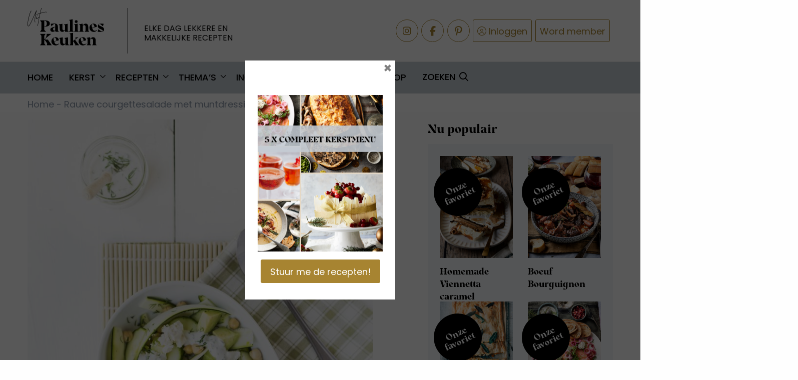

--- FILE ---
content_type: text/html; charset=UTF-8
request_url: https://uitpaulineskeuken.nl/recept/courgettesalade
body_size: 19812
content:
<!doctype html>
<html class="no-js" lang="nl-NL">

<head>
	<meta charset="utf-8" />
	<meta name="viewport" content="width=device-width, initial-scale=1.0" />
	<link rel="shortcut icon" type="image/png" href="https://uitpaulineskeuken.nl/wp-content/themes/stuurlui/assets/img/favicon.ico" />	<meta name='robots' content='index, follow, max-image-preview:large, max-snippet:-1, max-video-preview:-1' />
	<style>img:is([sizes="auto" i], [sizes^="auto," i]) { contain-intrinsic-size: 3000px 1500px }</style>
	
<!-- Google Tag Manager for WordPress by gtm4wp.com -->
<script data-cfasync="false" data-pagespeed-no-defer>
	var gtm4wp_datalayer_name = "dataLayer";
	var dataLayer = dataLayer || [];
</script>
<!-- End Google Tag Manager for WordPress by gtm4wp.com -->
	<!-- This site is optimized with the Yoast SEO Premium plugin v26.4 (Yoast SEO v26.4) - https://yoast.com/wordpress/plugins/seo/ -->
	<title>Rauwe courgettesalade met feta en muntdressing - Uit Paulines Keuken</title>
	<meta name="description" content="Deze rauwe courgettesalade met muntdressing is een lekker fris recept voor in de zomer. Yes courgette kan je rauw eten. Ga jij dit maken?" />
	<link rel="canonical" href="https://uitpaulineskeuken.nl/recept/courgettesalade" />
	<meta property="og:locale" content="nl_NL" />
	<meta property="og:type" content="article" />
	<meta property="og:title" content="Rauwe courgettesalade met muntdressing" />
	<meta property="og:description" content="Deze rauwe courgettesalade met muntdressing is een lekker fris recept voor in de zomer. Yes courgette kan je rauw eten. Ga jij dit maken?" />
	<meta property="og:url" content="https://uitpaulineskeuken.nl/recept/courgettesalade" />
	<meta property="og:site_name" content="Uit Paulines Keuken" />
	<meta property="article:publisher" content="https://www.facebook.com/uitpaulineskeuken" />
	<meta property="article:modified_time" content="2022-02-03T12:57:57+00:00" />
	<meta property="og:image" content="https://uitpaulineskeuken.nl/wp-content/uploads/2016/08/courgettesalade-3.jpg" />
	<meta property="og:image:width" content="710" />
	<meta property="og:image:height" content="1065" />
	<meta property="og:image:type" content="image/jpeg" />
	<meta name="twitter:card" content="summary_large_image" />
	<script type="application/ld+json" class="yoast-schema-graph">{"@context":"https://schema.org","@graph":[{"@type":"WebPage","@id":"https://uitpaulineskeuken.nl/recept/courgettesalade","url":"https://uitpaulineskeuken.nl/recept/courgettesalade","name":"Rauwe courgettesalade met feta en muntdressing - Uit Paulines Keuken","isPartOf":{"@id":"https://uitpaulineskeuken.nl/#website"},"primaryImageOfPage":{"@id":"https://uitpaulineskeuken.nl/recept/courgettesalade#primaryimage"},"image":{"@id":"https://uitpaulineskeuken.nl/recept/courgettesalade#primaryimage"},"thumbnailUrl":"https://uitpaulineskeuken.nl/wp-content/uploads/2016/08/courgettesalade-3.jpg","datePublished":"2016-08-10T04:30:00+00:00","dateModified":"2022-02-03T12:57:57+00:00","description":"Deze rauwe courgettesalade met muntdressing is een lekker fris recept voor in de zomer. Yes courgette kan je rauw eten. Ga jij dit maken?","breadcrumb":{"@id":"https://uitpaulineskeuken.nl/recept/courgettesalade#breadcrumb"},"inLanguage":"nl-NL","potentialAction":[{"@type":"ReadAction","target":["https://uitpaulineskeuken.nl/recept/courgettesalade"]}]},{"@type":"ImageObject","inLanguage":"nl-NL","@id":"https://uitpaulineskeuken.nl/recept/courgettesalade#primaryimage","url":"https://uitpaulineskeuken.nl/wp-content/uploads/2016/08/courgettesalade-3.jpg","contentUrl":"https://uitpaulineskeuken.nl/wp-content/uploads/2016/08/courgettesalade-3.jpg","width":710,"height":1065,"caption":"Courgettesalade"},{"@type":"BreadcrumbList","@id":"https://uitpaulineskeuken.nl/recept/courgettesalade#breadcrumb","itemListElement":[{"@type":"ListItem","position":1,"name":"Home","item":"https://uitpaulineskeuken.nl/"},{"@type":"ListItem","position":2,"name":"Rauwe courgettesalade met muntdressing"}]},{"@type":"WebSite","@id":"https://uitpaulineskeuken.nl/#website","url":"https://uitpaulineskeuken.nl/","name":"Uit Paulines Keuken","description":"Elke dag lekkere en makkelijke recepten","potentialAction":[{"@type":"SearchAction","target":{"@type":"EntryPoint","urlTemplate":"https://uitpaulineskeuken.nl/zoeken?_search_keyword={search_term_string}"},"query-input":{"@type":"PropertyValueSpecification","valueRequired":true,"valueName":"search_term_string"}}],"inLanguage":"nl-NL"}]}</script>
	<!-- / Yoast SEO Premium plugin. -->


<link rel='dns-prefetch' href='//scripts.mediavine.com' />
<link rel='dns-prefetch' href='//cdnjs.cloudflare.com' />
<link rel='dns-prefetch' href='//kit.fontawesome.com' />
<link rel="alternate" type="application/rss+xml" title="Uit Paulines Keuken &raquo; feed" href="https://uitpaulineskeuken.nl/feed" />
<style id='classic-theme-styles-inline-css' type='text/css'>
/*! This file is auto-generated */
.wp-block-button__link{color:#fff;background-color:#32373c;border-radius:9999px;box-shadow:none;text-decoration:none;padding:calc(.667em + 2px) calc(1.333em + 2px);font-size:1.125em}.wp-block-file__button{background:#32373c;color:#fff;text-decoration:none}
</style>
<style id='global-styles-inline-css' type='text/css'>
:root{--wp--preset--aspect-ratio--square: 1;--wp--preset--aspect-ratio--4-3: 4/3;--wp--preset--aspect-ratio--3-4: 3/4;--wp--preset--aspect-ratio--3-2: 3/2;--wp--preset--aspect-ratio--2-3: 2/3;--wp--preset--aspect-ratio--16-9: 16/9;--wp--preset--aspect-ratio--9-16: 9/16;--wp--preset--color--black: #000000;--wp--preset--color--cyan-bluish-gray: #abb8c3;--wp--preset--color--white: #ffffff;--wp--preset--color--pale-pink: #f78da7;--wp--preset--color--vivid-red: #cf2e2e;--wp--preset--color--luminous-vivid-orange: #ff6900;--wp--preset--color--luminous-vivid-amber: #fcb900;--wp--preset--color--light-green-cyan: #7bdcb5;--wp--preset--color--vivid-green-cyan: #00d084;--wp--preset--color--pale-cyan-blue: #8ed1fc;--wp--preset--color--vivid-cyan-blue: #0693e3;--wp--preset--color--vivid-purple: #9b51e0;--wp--preset--gradient--vivid-cyan-blue-to-vivid-purple: linear-gradient(135deg,rgba(6,147,227,1) 0%,rgb(155,81,224) 100%);--wp--preset--gradient--light-green-cyan-to-vivid-green-cyan: linear-gradient(135deg,rgb(122,220,180) 0%,rgb(0,208,130) 100%);--wp--preset--gradient--luminous-vivid-amber-to-luminous-vivid-orange: linear-gradient(135deg,rgba(252,185,0,1) 0%,rgba(255,105,0,1) 100%);--wp--preset--gradient--luminous-vivid-orange-to-vivid-red: linear-gradient(135deg,rgba(255,105,0,1) 0%,rgb(207,46,46) 100%);--wp--preset--gradient--very-light-gray-to-cyan-bluish-gray: linear-gradient(135deg,rgb(238,238,238) 0%,rgb(169,184,195) 100%);--wp--preset--gradient--cool-to-warm-spectrum: linear-gradient(135deg,rgb(74,234,220) 0%,rgb(151,120,209) 20%,rgb(207,42,186) 40%,rgb(238,44,130) 60%,rgb(251,105,98) 80%,rgb(254,248,76) 100%);--wp--preset--gradient--blush-light-purple: linear-gradient(135deg,rgb(255,206,236) 0%,rgb(152,150,240) 100%);--wp--preset--gradient--blush-bordeaux: linear-gradient(135deg,rgb(254,205,165) 0%,rgb(254,45,45) 50%,rgb(107,0,62) 100%);--wp--preset--gradient--luminous-dusk: linear-gradient(135deg,rgb(255,203,112) 0%,rgb(199,81,192) 50%,rgb(65,88,208) 100%);--wp--preset--gradient--pale-ocean: linear-gradient(135deg,rgb(255,245,203) 0%,rgb(182,227,212) 50%,rgb(51,167,181) 100%);--wp--preset--gradient--electric-grass: linear-gradient(135deg,rgb(202,248,128) 0%,rgb(113,206,126) 100%);--wp--preset--gradient--midnight: linear-gradient(135deg,rgb(2,3,129) 0%,rgb(40,116,252) 100%);--wp--preset--font-size--small: 13px;--wp--preset--font-size--medium: 20px;--wp--preset--font-size--large: 36px;--wp--preset--font-size--x-large: 42px;--wp--preset--spacing--20: 0.44rem;--wp--preset--spacing--30: 0.67rem;--wp--preset--spacing--40: 1rem;--wp--preset--spacing--50: 1.5rem;--wp--preset--spacing--60: 2.25rem;--wp--preset--spacing--70: 3.38rem;--wp--preset--spacing--80: 5.06rem;--wp--preset--shadow--natural: 6px 6px 9px rgba(0, 0, 0, 0.2);--wp--preset--shadow--deep: 12px 12px 50px rgba(0, 0, 0, 0.4);--wp--preset--shadow--sharp: 6px 6px 0px rgba(0, 0, 0, 0.2);--wp--preset--shadow--outlined: 6px 6px 0px -3px rgba(255, 255, 255, 1), 6px 6px rgba(0, 0, 0, 1);--wp--preset--shadow--crisp: 6px 6px 0px rgba(0, 0, 0, 1);}:where(.is-layout-flex){gap: 0.5em;}:where(.is-layout-grid){gap: 0.5em;}body .is-layout-flex{display: flex;}.is-layout-flex{flex-wrap: wrap;align-items: center;}.is-layout-flex > :is(*, div){margin: 0;}body .is-layout-grid{display: grid;}.is-layout-grid > :is(*, div){margin: 0;}:where(.wp-block-columns.is-layout-flex){gap: 2em;}:where(.wp-block-columns.is-layout-grid){gap: 2em;}:where(.wp-block-post-template.is-layout-flex){gap: 1.25em;}:where(.wp-block-post-template.is-layout-grid){gap: 1.25em;}.has-black-color{color: var(--wp--preset--color--black) !important;}.has-cyan-bluish-gray-color{color: var(--wp--preset--color--cyan-bluish-gray) !important;}.has-white-color{color: var(--wp--preset--color--white) !important;}.has-pale-pink-color{color: var(--wp--preset--color--pale-pink) !important;}.has-vivid-red-color{color: var(--wp--preset--color--vivid-red) !important;}.has-luminous-vivid-orange-color{color: var(--wp--preset--color--luminous-vivid-orange) !important;}.has-luminous-vivid-amber-color{color: var(--wp--preset--color--luminous-vivid-amber) !important;}.has-light-green-cyan-color{color: var(--wp--preset--color--light-green-cyan) !important;}.has-vivid-green-cyan-color{color: var(--wp--preset--color--vivid-green-cyan) !important;}.has-pale-cyan-blue-color{color: var(--wp--preset--color--pale-cyan-blue) !important;}.has-vivid-cyan-blue-color{color: var(--wp--preset--color--vivid-cyan-blue) !important;}.has-vivid-purple-color{color: var(--wp--preset--color--vivid-purple) !important;}.has-black-background-color{background-color: var(--wp--preset--color--black) !important;}.has-cyan-bluish-gray-background-color{background-color: var(--wp--preset--color--cyan-bluish-gray) !important;}.has-white-background-color{background-color: var(--wp--preset--color--white) !important;}.has-pale-pink-background-color{background-color: var(--wp--preset--color--pale-pink) !important;}.has-vivid-red-background-color{background-color: var(--wp--preset--color--vivid-red) !important;}.has-luminous-vivid-orange-background-color{background-color: var(--wp--preset--color--luminous-vivid-orange) !important;}.has-luminous-vivid-amber-background-color{background-color: var(--wp--preset--color--luminous-vivid-amber) !important;}.has-light-green-cyan-background-color{background-color: var(--wp--preset--color--light-green-cyan) !important;}.has-vivid-green-cyan-background-color{background-color: var(--wp--preset--color--vivid-green-cyan) !important;}.has-pale-cyan-blue-background-color{background-color: var(--wp--preset--color--pale-cyan-blue) !important;}.has-vivid-cyan-blue-background-color{background-color: var(--wp--preset--color--vivid-cyan-blue) !important;}.has-vivid-purple-background-color{background-color: var(--wp--preset--color--vivid-purple) !important;}.has-black-border-color{border-color: var(--wp--preset--color--black) !important;}.has-cyan-bluish-gray-border-color{border-color: var(--wp--preset--color--cyan-bluish-gray) !important;}.has-white-border-color{border-color: var(--wp--preset--color--white) !important;}.has-pale-pink-border-color{border-color: var(--wp--preset--color--pale-pink) !important;}.has-vivid-red-border-color{border-color: var(--wp--preset--color--vivid-red) !important;}.has-luminous-vivid-orange-border-color{border-color: var(--wp--preset--color--luminous-vivid-orange) !important;}.has-luminous-vivid-amber-border-color{border-color: var(--wp--preset--color--luminous-vivid-amber) !important;}.has-light-green-cyan-border-color{border-color: var(--wp--preset--color--light-green-cyan) !important;}.has-vivid-green-cyan-border-color{border-color: var(--wp--preset--color--vivid-green-cyan) !important;}.has-pale-cyan-blue-border-color{border-color: var(--wp--preset--color--pale-cyan-blue) !important;}.has-vivid-cyan-blue-border-color{border-color: var(--wp--preset--color--vivid-cyan-blue) !important;}.has-vivid-purple-border-color{border-color: var(--wp--preset--color--vivid-purple) !important;}.has-vivid-cyan-blue-to-vivid-purple-gradient-background{background: var(--wp--preset--gradient--vivid-cyan-blue-to-vivid-purple) !important;}.has-light-green-cyan-to-vivid-green-cyan-gradient-background{background: var(--wp--preset--gradient--light-green-cyan-to-vivid-green-cyan) !important;}.has-luminous-vivid-amber-to-luminous-vivid-orange-gradient-background{background: var(--wp--preset--gradient--luminous-vivid-amber-to-luminous-vivid-orange) !important;}.has-luminous-vivid-orange-to-vivid-red-gradient-background{background: var(--wp--preset--gradient--luminous-vivid-orange-to-vivid-red) !important;}.has-very-light-gray-to-cyan-bluish-gray-gradient-background{background: var(--wp--preset--gradient--very-light-gray-to-cyan-bluish-gray) !important;}.has-cool-to-warm-spectrum-gradient-background{background: var(--wp--preset--gradient--cool-to-warm-spectrum) !important;}.has-blush-light-purple-gradient-background{background: var(--wp--preset--gradient--blush-light-purple) !important;}.has-blush-bordeaux-gradient-background{background: var(--wp--preset--gradient--blush-bordeaux) !important;}.has-luminous-dusk-gradient-background{background: var(--wp--preset--gradient--luminous-dusk) !important;}.has-pale-ocean-gradient-background{background: var(--wp--preset--gradient--pale-ocean) !important;}.has-electric-grass-gradient-background{background: var(--wp--preset--gradient--electric-grass) !important;}.has-midnight-gradient-background{background: var(--wp--preset--gradient--midnight) !important;}.has-small-font-size{font-size: var(--wp--preset--font-size--small) !important;}.has-medium-font-size{font-size: var(--wp--preset--font-size--medium) !important;}.has-large-font-size{font-size: var(--wp--preset--font-size--large) !important;}.has-x-large-font-size{font-size: var(--wp--preset--font-size--x-large) !important;}
:where(.wp-block-post-template.is-layout-flex){gap: 1.25em;}:where(.wp-block-post-template.is-layout-grid){gap: 1.25em;}
:where(.wp-block-columns.is-layout-flex){gap: 2em;}:where(.wp-block-columns.is-layout-grid){gap: 2em;}
:root :where(.wp-block-pullquote){font-size: 1.5em;line-height: 1.6;}
</style>
<link rel='stylesheet' id='searchwp-forms-css' href='https://uitpaulineskeuken.nl/wp-content/plugins/searchwp/assets/css/frontend/search-forms.min.css' type='text/css' media='all' />
<link rel='stylesheet' id='boxzilla-css' href='https://uitpaulineskeuken.nl/wp-content/plugins/boxzilla/assets/css/styles.css' type='text/css' media='all' />
<link rel='stylesheet' id='child-theme-css' href='https://uitpaulineskeuken.nl/wp-content/themes/stuurlui/assets/css/style-1765273304110.css' type='text/css' media='all' />
<script type="text/javascript" src="https://cdnjs.cloudflare.com/ajax/libs/jquery/3.6.0/jquery.min.js" id="jquery-js"></script>
<script type="text/javascript" src="https://uitpaulineskeuken.nl/wp-content/plugins/miniorange-login-openid/includes/js/mo_openid_jquery.cookie.min.js" id="js-cookie-script-js"></script>
<script type="text/javascript" src="https://uitpaulineskeuken.nl/wp-content/plugins/miniorange-login-openid/includes/js/mo-openid-social_login.js" id="mo-social-login-script-js"></script>
<script type="text/javascript" async="async" fetchpriority="high" data-noptimize="1" data-cfasync="false" src="https://scripts.mediavine.com/tags/uit-paulines-kitchen.js" id="mv-script-wrapper-js"></script>
<link rel="https://api.w.org/" href="https://uitpaulineskeuken.nl/wp-json/" /><link rel="alternate" title="JSON" type="application/json" href="https://uitpaulineskeuken.nl/wp-json/wp/v2/pauline_recepten/31914" /><link rel="EditURI" type="application/rsd+xml" title="RSD" href="https://uitpaulineskeuken.nl/xmlrpc.php?rsd" />
<meta name="generator" content="WordPress 6.8.3" />
<link rel='shortlink' href='https://uitpaulineskeuken.nl/?p=31914' />
<link rel="alternate" title="oEmbed (JSON)" type="application/json+oembed" href="https://uitpaulineskeuken.nl/wp-json/oembed/1.0/embed?url=https%3A%2F%2Fuitpaulineskeuken.nl%2Frecept%2Fcourgettesalade" />
<link rel="alternate" title="oEmbed (XML)" type="text/xml+oembed" href="https://uitpaulineskeuken.nl/wp-json/oembed/1.0/embed?url=https%3A%2F%2Fuitpaulineskeuken.nl%2Frecept%2Fcourgettesalade&#038;format=xml" />

<!-- Google Tag Manager for WordPress by gtm4wp.com -->
<!-- GTM Container placement set to footer -->
<script data-cfasync="false" data-pagespeed-no-defer type="text/javascript">
	var dataLayer_content = {"pagePostType":"pauline_recepten","pagePostType2":"single-pauline_recepten","pageCategory":["recept","salades","vegetarische-recepten","voedselzandloper"],"pageAttributes":["courgette-rauw-eten","courgette-recept","courgettesalade-recept"],"pagePostAuthor":"Pauline"};
	dataLayer.push( dataLayer_content );
</script>
<script data-cfasync="false" data-pagespeed-no-defer type="text/javascript">
(function(w,d,s,l,i){w[l]=w[l]||[];w[l].push({'gtm.start':
new Date().getTime(),event:'gtm.js'});var f=d.getElementsByTagName(s)[0],
j=d.createElement(s),dl=l!='dataLayer'?'&l='+l:'';j.async=true;j.src=
'//www.googletagmanager.com/gtm.js?id='+i+dl;f.parentNode.insertBefore(j,f);
})(window,document,'script','dataLayer','GTM-TZK2G27');
</script>
<!-- End Google Tag Manager for WordPress by gtm4wp.com --><script>(()=>{var o=[],i={};["on","off","toggle","show"].forEach((l=>{i[l]=function(){o.push([l,arguments])}})),window.Boxzilla=i,window.boxzilla_queue=o})();</script>	<link rel="icon" type="image/png" href="https://uitpaulineskeuken.nl/wp-content/themes/stuurlui/assets/img/favicon.ico" />
	<link rel="apple-touch-icon" sizes="57x57" href="https://uitpaulineskeuken.nl/wp-content/themes/stuurlui/assets/img/apple-icon-57x57.png">
	<link rel="apple-touch-icon" sizes="60x60" href="https://uitpaulineskeuken.nl/wp-content/themes/stuurlui/assets/img/apple-icon-60x60.png">
	<link rel="apple-touch-icon" sizes="72x72" href="https://uitpaulineskeuken.nl/wp-content/themes/stuurlui/assets/img/apple-icon-72x72.png">
	<link rel="apple-touch-icon" sizes="76x76" href="https://uitpaulineskeuken.nl/wp-content/themes/stuurlui/assets/img/apple-icon-76x76.png">
	<link rel="apple-touch-icon" sizes="114x114" href="https://uitpaulineskeuken.nl/wp-content/themes/stuurlui/assets/img/apple-icon-114x114.png">
	<link rel="apple-touch-icon" sizes="120x120" href="https://uitpaulineskeuken.nl/wp-content/themes/stuurlui/assets/img/apple-icon-120x120.png">
	<link rel="apple-touch-icon" sizes="144x144" href="https://uitpaulineskeuken.nl/wp-content/themes/stuurlui/assets/img/apple-icon-144x144.png">
	<link rel="apple-touch-icon" sizes="152x152" href="https://uitpaulineskeuken.nl/wp-content/themes/stuurlui/assets/img/apple-icon-152x152.png">
	<link rel="apple-touch-icon" sizes="180x180" href="https://uitpaulineskeuken.nl/wp-content/themes/stuurlui/assets/img/apple-icon-180x180.png">
	<link rel="icon" type="image/png" sizes="192x192" href="https://uitpaulineskeuken.nl/wp-content/themes/stuurlui/assets/img/android-icon-192x192.png">
	<link rel="icon" type="image/png" sizes="32x32" href="https://uitpaulineskeuken.nl/wp-content/themes/stuurlui/assets/img/favicon-32x32.png">
	<link rel="icon" type="image/png" sizes="96x96" href="https://uitpaulineskeuken.nl/wp-content/themes/stuurlui/assets/img/favicon-96x96.png">
	<link rel="icon" type="image/png" sizes="16x16" href="https://uitpaulineskeuken.nl/wp-content/themes/stuurlui/assets/img/favicon-16x16.png">

	<link rel="preload" href="https://uitpaulineskeuken.nl/wp-content/themes/stuurlui/assets/fonts/fa-solid-900.woff2" as="font" crossorigin />
	<link rel="preload" href="https://uitpaulineskeuken.nl/wp-content/themes/stuurlui/assets/fonts/fa-regular-400.woff2" as="font" crossorigin />
	<link rel="preload" href="https://uitpaulineskeuken.nl/wp-content/themes/stuurlui/assets/fonts/fa-light-300.woff2" as="font" crossorigin />
	<link rel="preload" href="https://uitpaulineskeuken.nl/wp-content/themes/stuurlui/assets/fonts/fa-brands-400.woff2" as="font" crossorigin />
	<link href="https://fonts.googleapis.com/css2?family=Poppins:wght@400;500;700&display=swap" rel="stylesheet">

	<meta name="p:domain_verify" content="75532e986a09487b56cc4d81f31028c4" />
	<link rel="preconnect" href="https://fonts.gstatic.com" />
	<script>
		window['gtag_enable_tcf_support'] = true;
	</script>
	<!-- Start of Food Influencers United code -->
	<script async src="https://cdn.foodinfluencersunited.nl/prod.js"></script>
	<!-- End of Food Influencers United code -->
	<script type='text/javascript'>
!function(f,b,e,v,n,t,s){if(f.fbq)return;n=f.fbq=function(){n.callMethod?
n.callMethod.apply(n,arguments):n.queue.push(arguments)};if(!f._fbq)f._fbq=n;
n.push=n;n.loaded=!0;n.version='2.0';n.queue=[];t=b.createElement(e);t.async=!0;
t.src=v;s=b.getElementsByTagName(e)[0];s.parentNode.insertBefore(t,s)}(window,
document,'script','https://connect.facebook.net/en_US/fbevents.js');
</script>

<!-- Facebook Pixel Code -->
<script>
!function(f,b,e,v,n,t,s)
{if(f.fbq)return;n=f.fbq=function(){n.callMethod?
n.callMethod.apply(n,arguments):n.queue.push(arguments)};
if(!f._fbq)f._fbq=n;n.push=n;n.loaded=!0;n.version='2.0';
n.queue=[];t=b.createElement(e);t.async=!0;
t.src=v;s=b.getElementsByTagName(e)[0];
s.parentNode.insertBefore(t,s)}(window,document,'script',
'https://connect.facebook.net/en_US/fbevents.js');
 fbq('init', '239197689824240'); 
fbq('track', 'PageView');
</script>
<noscript>
 <img height="1" width="1" 
src="https://www.facebook.com/tr?id=239197689824240&ev=PageView
&noscript=1"/>
</noscript>
<!-- End Facebook Pixel Code -->

<script>
fbq('init', '263231777640549', {}, {
    "agent": "wordpress-4.9.8-1.7.9"
});

fbq('track', 'PageView', {
    "source": "wordpress",
    "version": "4.9.8",
    "pluginVersion": "1.7.9"
});
</script>
<!-- DO NOT MODIFY -->
<!-- WordPress Facebook Integration end -->
    
<!-- Facebook Pixel Code -->
<noscript>
<img height="1" width="1" style="display:none" alt="fbpx"
src="https://www.facebook.com/tr?id=263231777640549&ev=PageView&noscript=1"/>
</noscript>
<!-- DO NOT MODIFY -->
<!-- End Facebook Pixel Code --></head>

<body class="wp-singular pauline_recepten-template-default single single-pauline_recepten postid-31914 wp-theme-stuurlui">
	<a href="#main" class="skiplink">Naar de hoofd content</a>
	<a href="#menu" class="skiplink">Naar navigatie</a>

	
	<!-- header -->
	<header>
		<div class="topbar">
			<div class="row">
				<div class="column large-5 medium-6 small-4">
					<a id="logo" href="https://uitpaulineskeuken.nl">Uit Paulines Keuken</a>
					<span class="tagline">Elke dag lekkere en <br />makkelijke recepten</span>
				</div>
				<div class="column large-7 medium-6 small-8">
					<div class="links">
												<a class="btn social" href="https://www.instagram.com/uitpaulineskeuken/" target="_blank" rel="noreferrer"><i class="fab fa-instagram"></i> <span class="screen-reader-text">Delen via Instagram</span></a>
						<a class="btn social" href="https://www.facebook.com/uitpaulineskeuken" target="_blank" rel="noreferrer"><i class="fab fa-facebook-f"></i> <span class="screen-reader-text">Delen via Facebook</span></a>
						<a class="btn social" href="https://nl.pinterest.com/paulineskeuken/" target="_blank" rel="noreferrer"><i class="fab fa-pinterest-p"></i> <span class="screen-reader-text">Delen via Pinterest</span></a>

						<a class="btn search hide-for-large" href="https://uitpaulineskeuken.nl/zoeken"><i class="far fa-search"></i> <span>Zoeken</span></a>
													<a class="btn login" href="https://uitpaulineskeuken.nl/inloggen"><i class="fal fa-user-circle"></i> <span>Inloggen</span></a>
							<a class="btn signup" href="https://uitpaulineskeuken.nl/registreren">Word member</a>
												</div>
				</div>
			</div>
		</div>
		<div class="bottombar">
			<div class="row">
				<div class="column large-12 medium-12 small-12">
					<div id="menus" style="display:none;">
						<nav id="menu" aria-label="Main menu">
							<ul id="menu-main" class="vertical large-horizontal medium-horizontal menu" data-responsive-menu="drilldown large-dropdown medium-dropdown" data-parent-link="true" data-submenu-toggle="true" data-back-button='<li class="js-drilldown-back"><a href="javascript:void(0);">Terug</a></li>'><li id="menu-item-65382" class="menu-item menu-item-type-post_type menu-item-object-page menu-item-home menu-item-65382"><a href="https://uitpaulineskeuken.nl/">Home</a></li>
<li id="menu-item-168149" class="menu-item menu-item-type-post_type menu-item-object-page menu-item-has-children menu-item-168149"><a href="https://uitpaulineskeuken.nl/kerst-index">Kerst</a>
<ul class="vertical menu" id="menu-level-0">
<li class="no-arrow">
<div class="submenu-items-wrap">
<ul class="vertical menu">
	<li id="menu-item-165976" class="menu-item menu-item-type-post_type menu-item-object-page menu-item-165976"><a href="https://uitpaulineskeuken.nl/kerst">Alle kerstrecepten</a></li>
	<li id="menu-item-169818" class="menu-item menu-item-type-post_type menu-item-object-page menu-item-169818"><a href="https://uitpaulineskeuken.nl/kerst/hoofdgerechten">Hoofdgerechten Kerst</a></li>
	<li id="menu-item-169819" class="menu-item menu-item-type-post_type menu-item-object-page menu-item-169819"><a href="https://uitpaulineskeuken.nl/kerst/nagerechten">Kerstdessert &#038; nagerechten</a></li>
	<li id="menu-item-169817" class="menu-item menu-item-type-post_type menu-item-object-page menu-item-169817"><a href="https://uitpaulineskeuken.nl/kerst/voorgerechten">Voorgerechten Kerst</a></li>
	<li id="menu-item-169820" class="menu-item menu-item-type-post_type menu-item-object-page menu-item-169820"><a href="https://uitpaulineskeuken.nl/kerst/vegetarisch">Vegetarische kerstrecepten</a></li>
	<li id="menu-item-165966" class="menu-item menu-item-type-post_type menu-item-object-page menu-item-has-children menu-item-165966"><a href="https://uitpaulineskeuken.nl/kerst">Kerstmenu&#8217;s</a>
	<ul class="vertical menu" id="menu-level-1">
<li class="no-arrow">
<div class="submenu-items-wrap">
<ul class="vertical menu">
		<li id="menu-item-165968" class="menu-item menu-item-type-post_type menu-item-object-page menu-item-165968"><a href="https://uitpaulineskeuken.nl/kerst/klassiek-kerstmenu">Klassiek kerstmenu</a></li>
		<li id="menu-item-165972" class="menu-item menu-item-type-post_type menu-item-object-page menu-item-165972"><a href="https://uitpaulineskeuken.nl/kerst/eenvoudig-kerstmenu">Eenvoudig kerstmenu</a></li>
		<li id="menu-item-165971" class="menu-item menu-item-type-post_type menu-item-object-page menu-item-165971"><a href="https://uitpaulineskeuken.nl/kerst/italiaans-kerstmenu">Italiaans kerstmenu</a></li>
		<li id="menu-item-165970" class="menu-item menu-item-type-post_type menu-item-object-page menu-item-165970"><a href="https://uitpaulineskeuken.nl/kerst/vegetarisch-kerstmenu">Vegetarisch kerstmenu</a></li>
		<li id="menu-item-165967" class="menu-item menu-item-type-post_type menu-item-object-page menu-item-165967"><a href="https://uitpaulineskeuken.nl/kerst/vegan-kerstmenu">Vegan kerstmenu</a></li>
		<li id="menu-item-165969" class="menu-item menu-item-type-post_type menu-item-object-page menu-item-165969"><a href="https://uitpaulineskeuken.nl/kerst/kerstmenu-voor-kinderen">Kerstmenu voor kinderen</a></li>
		<li id="menu-item-165978" class="menu-item menu-item-type-custom menu-item-object-custom menu-item-165978"><a href="https://uitpaulineskeuken.nl/2022/12/kerstmenu-kerstdiner-inspiratie.html">meer kerstmenu&#8217;s</a></li>

	</ul>
</div>
</li>
</ul>
</li>
	<li id="menu-item-165977" class="menu-item menu-item-type-post_type menu-item-object-page menu-item-165977"><a href="https://uitpaulineskeuken.nl/kerst/bakrecepten">Bakrecepten kerst</a></li>

</ul>
</div>
</li>
</ul>
</li>
<li id="menu-item-65383" class="menu-item menu-item-type-post_type menu-item-object-page menu-item-has-children menu-item-65383"><a href="https://uitpaulineskeuken.nl/recepten-index">Recepten</a>
<ul class="vertical menu" id="menu-level-0">
<li class="no-arrow">
<div class="submenu-items-wrap">
<ul class="vertical menu">
	<li id="menu-item-65385" class="menu-item menu-item-type-post_type menu-item-object-page menu-item-65385"><a href="https://uitpaulineskeuken.nl/hoofdgerechten">Hoofdgerechten</a></li>
	<li id="menu-item-65384" class="menu-item menu-item-type-post_type menu-item-object-page menu-item-65384"><a href="https://uitpaulineskeuken.nl/voorgerechten">Voorgerechten</a></li>
	<li id="menu-item-65387" class="menu-item menu-item-type-post_type menu-item-object-page menu-item-65387"><a href="https://uitpaulineskeuken.nl/nagerechten">Nagerechten</a></li>
	<li id="menu-item-65386" class="menu-item menu-item-type-post_type menu-item-object-page menu-item-65386"><a href="https://uitpaulineskeuken.nl/bijgerechten">Bijgerechten</a></li>
	<li id="menu-item-65391" class="menu-item menu-item-type-post_type menu-item-object-page menu-item-65391"><a href="https://uitpaulineskeuken.nl/salades">Salade recepten</a></li>
	<li id="menu-item-65388" class="menu-item menu-item-type-post_type menu-item-object-page menu-item-65388"><a href="https://uitpaulineskeuken.nl/ontbijt">Ontbijt recepten</a></li>
	<li id="menu-item-65389" class="menu-item menu-item-type-post_type menu-item-object-page menu-item-65389"><a href="https://uitpaulineskeuken.nl/lunch">Lunch recepten</a></li>
	<li id="menu-item-65390" class="menu-item menu-item-type-post_type menu-item-object-page menu-item-65390"><a href="https://uitpaulineskeuken.nl/soep">Soep recepten</a></li>
	<li id="menu-item-108860" class="menu-item menu-item-type-post_type menu-item-object-page menu-item-108860"><a href="https://uitpaulineskeuken.nl/vegetarisch">Vegetarisch</a></li>
	<li id="menu-item-108859" class="menu-item menu-item-type-post_type menu-item-object-page menu-item-108859"><a href="https://uitpaulineskeuken.nl/vis">Vis</a></li>
	<li id="menu-item-108858" class="menu-item menu-item-type-post_type menu-item-object-page menu-item-108858"><a href="https://uitpaulineskeuken.nl/vlees">Vlees</a></li>
	<li id="menu-item-108896" class="menu-item menu-item-type-post_type menu-item-object-page menu-item-108896"><a href="https://uitpaulineskeuken.nl/kip">Kip</a></li>
	<li id="menu-item-108861" class="menu-item menu-item-type-post_type menu-item-object-page menu-item-108861"><a href="https://uitpaulineskeuken.nl/vegan">Vegan</a></li>

</ul>
</div>
</li>
</ul>
</li>
<li id="menu-item-108857" class="menu-item menu-item-type-post_type menu-item-object-page menu-item-has-children menu-item-108857"><a href="https://uitpaulineskeuken.nl/thema-index">Thema’s</a>
<ul class="vertical menu" id="menu-level-0">
<li class="no-arrow">
<div class="submenu-items-wrap">
<ul class="vertical menu">
	<li id="menu-item-108850" class="menu-item menu-item-type-post_type menu-item-object-page menu-item-has-children menu-item-108850"><a href="https://uitpaulineskeuken.nl/keuken-index">Keuken</a>
	<ul class="vertical menu" id="menu-level-1">
<li class="no-arrow">
<div class="submenu-items-wrap">
<ul class="vertical menu">
		<li id="menu-item-108862" class="menu-item menu-item-type-post_type menu-item-object-page menu-item-108862"><a href="https://uitpaulineskeuken.nl/aziatisch">Aziatisch</a></li>
		<li id="menu-item-108863" class="menu-item menu-item-type-post_type menu-item-object-page menu-item-108863"><a href="https://uitpaulineskeuken.nl/chinees">Chinees</a></li>
		<li id="menu-item-108864" class="menu-item menu-item-type-post_type menu-item-object-page menu-item-108864"><a href="https://uitpaulineskeuken.nl/frans">Frans</a></li>
		<li id="menu-item-108865" class="menu-item menu-item-type-post_type menu-item-object-page menu-item-108865"><a href="https://uitpaulineskeuken.nl/grieks">Grieks</a></li>
		<li id="menu-item-108866" class="menu-item menu-item-type-post_type menu-item-object-page menu-item-108866"><a href="https://uitpaulineskeuken.nl/hollands">Hollands</a></li>
		<li id="menu-item-108867" class="menu-item menu-item-type-post_type menu-item-object-page menu-item-108867"><a href="https://uitpaulineskeuken.nl/indonesisch">Indisch</a></li>
		<li id="menu-item-108868" class="menu-item menu-item-type-post_type menu-item-object-page menu-item-108868"><a href="https://uitpaulineskeuken.nl/italiaans">Italiaans</a></li>
		<li id="menu-item-108869" class="menu-item menu-item-type-post_type menu-item-object-page menu-item-108869"><a href="https://uitpaulineskeuken.nl/mexicaans">Mexicaans</a></li>
		<li id="menu-item-108870" class="menu-item menu-item-type-post_type menu-item-object-page menu-item-108870"><a href="https://uitpaulineskeuken.nl/midden-oosten">Midden-Oosters</a></li>
		<li id="menu-item-108871" class="menu-item menu-item-type-post_type menu-item-object-page menu-item-108871"><a href="https://uitpaulineskeuken.nl/spaans">Spaans</a></li>

	</ul>
</div>
</li>
</ul>
</li>
	<li id="menu-item-108856" class="menu-item menu-item-type-post_type menu-item-object-page menu-item-has-children menu-item-108856"><a href="https://uitpaulineskeuken.nl/thema-index">Makkelijk &#038; snel</a>
	<ul class="vertical menu" id="menu-level-1">
<li class="no-arrow">
<div class="submenu-items-wrap">
<ul class="vertical menu">
		<li id="menu-item-108902" class="menu-item menu-item-type-post_type menu-item-object-page menu-item-108902"><a href="https://uitpaulineskeuken.nl/makkelijk">Makkelijke recepten</a></li>
		<li id="menu-item-108882" class="menu-item menu-item-type-post_type menu-item-object-page menu-item-108882"><a href="https://uitpaulineskeuken.nl/snel">Snelle recepten</a></li>
		<li id="menu-item-108878" class="menu-item menu-item-type-post_type menu-item-object-page menu-item-108878"><a href="https://uitpaulineskeuken.nl/eenpansgerechten">Eenpansgerechten</a></li>
		<li id="menu-item-108879" class="menu-item menu-item-type-post_type menu-item-object-page menu-item-108879"><a href="https://uitpaulineskeuken.nl/quiches">Hartige taart &#038; quiches</a></li>
		<li id="menu-item-108880" class="menu-item menu-item-type-post_type menu-item-object-page menu-item-108880"><a href="https://uitpaulineskeuken.nl/ovenschotels">Ovenschotels</a></li>

	</ul>
</div>
</li>
</ul>
</li>
	<li id="menu-item-108854" class="menu-item menu-item-type-post_type menu-item-object-page menu-item-has-children menu-item-108854"><a href="https://uitpaulineskeuken.nl/apparaat-index">Apparaat</a>
	<ul class="vertical menu" id="menu-level-1">
<li class="no-arrow">
<div class="submenu-items-wrap">
<ul class="vertical menu">
		<li id="menu-item-109505" class="menu-item menu-item-type-post_type menu-item-object-page menu-item-109505"><a href="https://uitpaulineskeuken.nl/airfryer">Airfryer</a></li>
		<li id="menu-item-108887" class="menu-item menu-item-type-post_type menu-item-object-page menu-item-108887"><a href="https://uitpaulineskeuken.nl/oven">Oven</a></li>
		<li id="menu-item-108889" class="menu-item menu-item-type-post_type menu-item-object-page menu-item-108889"><a href="https://uitpaulineskeuken.nl/slowcooker">Slowcooker</a></li>
		<li id="menu-item-108888" class="menu-item menu-item-type-post_type menu-item-object-page menu-item-108888"><a href="https://uitpaulineskeuken.nl/bbq">BBQ</a></li>

	</ul>
</div>
</li>
</ul>
</li>
	<li id="menu-item-108851" class="menu-item menu-item-type-post_type menu-item-object-page menu-item-has-children menu-item-108851"><a href="https://uitpaulineskeuken.nl/dieet-index">Dieet</a>
	<ul class="vertical menu" id="menu-level-1">
<li class="no-arrow">
<div class="submenu-items-wrap">
<ul class="vertical menu">
		<li id="menu-item-108872" class="menu-item menu-item-type-post_type menu-item-object-page menu-item-108872"><a href="https://uitpaulineskeuken.nl/gezond">Gezond</a></li>
		<li id="menu-item-108873" class="menu-item menu-item-type-post_type menu-item-object-page menu-item-108873"><a href="https://uitpaulineskeuken.nl/koolhydraatarm">Koolhydraatarm</a></li>
		<li id="menu-item-108874" class="menu-item menu-item-type-post_type menu-item-object-page menu-item-108874"><a href="https://uitpaulineskeuken.nl/glutenvrij">Glutenvrij</a></li>
		<li id="menu-item-108875" class="menu-item menu-item-type-post_type menu-item-object-page menu-item-108875"><a href="https://uitpaulineskeuken.nl/lactosevrij">Lactosevrij</a></li>
		<li id="menu-item-108876" class="menu-item menu-item-type-post_type menu-item-object-page menu-item-108876"><a href="https://uitpaulineskeuken.nl/notenvrij">Notenvrij</a></li>
		<li id="menu-item-108877" class="menu-item menu-item-type-post_type menu-item-object-page menu-item-108877"><a href="https://uitpaulineskeuken.nl/suikervrij">Suikervrij</a></li>

	</ul>
</div>
</li>
</ul>
</li>
	<li id="menu-item-108852" class="menu-item menu-item-type-post_type menu-item-object-page menu-item-has-children menu-item-108852"><a href="https://uitpaulineskeuken.nl/feest-index">Feest</a>
	<ul class="vertical menu" id="menu-level-1">
<li class="no-arrow">
<div class="submenu-items-wrap">
<ul class="vertical menu">
		<li id="menu-item-160905" class="menu-item menu-item-type-post_type menu-item-object-page menu-item-160905"><a href="https://uitpaulineskeuken.nl/sinterklaas">Sinterklaas recepten</a></li>
		<li id="menu-item-109507" class="menu-item menu-item-type-post_type menu-item-object-page menu-item-109507"><a href="https://uitpaulineskeuken.nl/borrelhapjes-2">Borrelhapjes en snacks</a></li>
		<li id="menu-item-109506" class="menu-item menu-item-type-post_type menu-item-object-page menu-item-109506"><a href="https://uitpaulineskeuken.nl/bakrecepten">Bakrecepten</a></li>
		<li id="menu-item-108883" class="menu-item menu-item-type-post_type menu-item-object-page menu-item-108883"><a href="https://uitpaulineskeuken.nl/taart">Taart recepten</a></li>
		<li id="menu-item-108886" class="menu-item menu-item-type-post_type menu-item-object-page menu-item-108886"><a href="https://uitpaulineskeuken.nl/verjaardag">Verjaardag</a></li>
		<li id="menu-item-177389" class="menu-item menu-item-type-post_type menu-item-object-page menu-item-177389"><a href="https://uitpaulineskeuken.nl/valentijn">Valentijn recepten</a></li>
		<li id="menu-item-177388" class="menu-item menu-item-type-post_type menu-item-object-page menu-item-177388"><a href="https://uitpaulineskeuken.nl/pasen">Paasrecepten</a></li>

	</ul>
</div>
</li>
</ul>
</li>

</ul>
</div>
</li>
</ul>
</li>
<li id="menu-item-109509" class="menu-item menu-item-type-post_type menu-item-object-page menu-item-has-children menu-item-109509"><a href="https://uitpaulineskeuken.nl/ingredienten-index">Ingrediënten</a>
<ul class="vertical menu" id="menu-level-0">
<li class="no-arrow">
<div class="submenu-items-wrap">
<ul class="vertical menu">
	<li id="menu-item-108891" class="menu-item menu-item-type-post_type menu-item-object-page menu-item-108891"><a href="https://uitpaulineskeuken.nl/aardappel">Aardappel</a></li>
	<li id="menu-item-108892" class="menu-item menu-item-type-post_type menu-item-object-page menu-item-108892"><a href="https://uitpaulineskeuken.nl/broccoli">Broccoli</a></li>
	<li id="menu-item-108893" class="menu-item menu-item-type-post_type menu-item-object-page menu-item-108893"><a href="https://uitpaulineskeuken.nl/courgette">Courgette</a></li>
	<li id="menu-item-108894" class="menu-item menu-item-type-post_type menu-item-object-page menu-item-108894"><a href="https://uitpaulineskeuken.nl/couscous">Couscous</a></li>
	<li id="menu-item-108895" class="menu-item menu-item-type-post_type menu-item-object-page menu-item-108895"><a href="https://uitpaulineskeuken.nl/gehakt">Gehakt</a></li>
	<li id="menu-item-108898" class="menu-item menu-item-type-post_type menu-item-object-page menu-item-108898"><a href="https://uitpaulineskeuken.nl/noedels">Noedels</a></li>
	<li id="menu-item-108881" class="menu-item menu-item-type-post_type menu-item-object-page menu-item-108881"><a href="https://uitpaulineskeuken.nl/pasta">Pasta</a></li>
	<li id="menu-item-160906" class="menu-item menu-item-type-post_type menu-item-object-page menu-item-160906"><a href="https://uitpaulineskeuken.nl/pompoen">Recepten met pompoen</a></li>
	<li id="menu-item-108899" class="menu-item menu-item-type-post_type menu-item-object-page menu-item-108899"><a href="https://uitpaulineskeuken.nl/rijst">Rijst</a></li>
	<li id="menu-item-108900" class="menu-item menu-item-type-post_type menu-item-object-page menu-item-108900"><a href="https://uitpaulineskeuken.nl/wraps">Wraps</a></li>
	<li id="menu-item-108897" class="menu-item menu-item-type-post_type menu-item-object-page menu-item-108897"><a href="https://uitpaulineskeuken.nl/zalm">Zalm</a></li>

</ul>
</div>
</li>
</ul>
</li>
<li id="menu-item-65473" class="menu-item menu-item-type-post_type menu-item-object-page menu-item-has-children menu-item-65473"><a href="https://uitpaulineskeuken.nl/inspiratie">Inspiratie</a>
<ul class="vertical menu" id="menu-level-0">
<li class="no-arrow">
<div class="submenu-items-wrap">
<ul class="vertical menu">
	<li id="menu-item-192835" class="menu-item menu-item-type-post_type menu-item-object-page menu-item-192835"><a href="https://uitpaulineskeuken.nl/kooktips">Kooktips</a></li>
	<li id="menu-item-166822" class="menu-item menu-item-type-post_type menu-item-object-page menu-item-166822"><a href="https://uitpaulineskeuken.nl/wat-eten-we-vandaag">Weekmenu</a></li>
	<li id="menu-item-169822" class="menu-item menu-item-type-post_type menu-item-object-post menu-item-169822"><a href="https://uitpaulineskeuken.nl/2024/10/populaire-recepten-deze-maand.html">Top 10</a></li>
	<li id="menu-item-166821" class="menu-item menu-item-type-post_type menu-item-object-page menu-item-166821"><a href="https://uitpaulineskeuken.nl/cadeau-gift-guide">Foodie Gift Guide</a></li>

</ul>
</div>
</li>
</ul>
</li>
<li id="menu-item-181872" class="menu-item menu-item-type-post_type menu-item-object-page menu-item-181872"><a href="https://uitpaulineskeuken.nl/shop">Shop</a></li>
<li id="menu-item-68168" class="searchitem menu-item menu-item-type-post_type menu-item-object-page menu-item-68168"><a href="https://uitpaulineskeuken.nl/zoeken">Zoeken</a></li>
</ul>						</nav>
											</div>
					<div class="menutoggle" data-responsive-toggle="menus" style="display:none;">
						<button class="menu-icon" type="button" data-toggle="menus">
							<i class="far fa-bars"></i>
							<i class="far fa-times"></i>
							<span>Menu</span>
						</button>
					</div>
				</div>
			</div>
		</div>
						<div class="breadcrumbs">
					<div class="row">
						<div class="column large-12 medium-12 small-12">
							<p id="breadcrumbs"><span><a href="https://uitpaulineskeuken.nl/" title="Home">Home</a> - <a href="https://uitpaulineskeuken.nl/recept/courgettesalade" title="Rauwe courgettesalade met muntdressing">Rauwe courgettesalade met muntdressing</a></span></p>						</div>
					</div>
				</div>
					</header>
	<!-- end:header -->
	<!-- main -->
	<main id="main">
				<script>
			dataLayer.push({
				'plaatsingdatum': '10-08-2016',
				'wijzigingsdatum': '03-02-2022'
			});

			$(document).ready(function() {
				addToRecentlyViewed('recently-viewed', '31914');
			});
		</script>

		
		<div class="row">
			<div class="column large-8 medium-8 small-12">
				<article id="post-31914" class="single-recipe">
											<div class="image-holder featuredimage">
								<picture>
		<source srcset="https://uitpaulineskeuken.nl/wp-content/uploads/2016/08/courgettesalade-3.jpg" media="(max-width: 680px)"/>
		<source srcset="https://uitpaulineskeuken.nl/wp-content/uploads/2016/08/courgettesalade-3.jpg" media="(min-width: 680px)"/>
		<img
			src="https://uitpaulineskeuken.nl/wp-content/uploads/2016/08/courgettesalade-3.jpg"
			 alt="Courgettesalade"		>
	</picture>
							</div>
						<ul class="metadata">
							<li><i class="fas fa-utensils"></i> Gezond</li>													</ul>
						
					<h1>Rauwe courgettesalade met muntdressing</h1>

						<section class="share">
		<ul class="icon-list is-centered no-print">
			<li>
				<a class="text-link icon-with-text-right save-favorite " data-id="31914" href="https://uitpaulineskeuken.nl/inloggen">
					<i class="fal fa-heart"></i>
					<span>Bewaar</span>
				</a>
			</li>
							<!-- <li>
					<a class="text-link icon-with-text-right" href="https://uitpaulineskeuken.nl/recept/courgettesalade#comments">
						<i class="fal fa-comments"></i>
						<span>Reageer</span>
					</a>
				</li> -->
							<li class="show-sharelinks">
				<button data-toggle="sharelinks-31914-1" class="text-link icon-with-text-right" for="share-31914-1">
					<i class="fal fa-share-alt"></i>
					<span>Deel</span>
				</button>
			</li>
			<li class="">
				<a href="#" class="printfriendly text-link icon-with-text-right" onclick="window.print();return false;" title="Print">
					<i class="fal fa-print"></i>
					<span>Print</span>
				</a>
			</li>

							<!-- <li class="kookmodus">
					<a href="#" title="Kookmodus" id="nosleep">
						<i class="fal fa-toggle-on"></i>
						<span>Kookmodus</span>
					</a>
				</li> -->
				<li class="dorating">
					<a href="#stemmen" title="Stemmen">
						<i class="fal fa-star"></i>
						<span>Beoordelen</span>
					</a>
				</li>
						</ul>

				<div class="sharelinks is-hidden" data-toggler=".is-hidden" id="sharelinks-31914-1">
			<div class="row large-up-5">
				<div class="column text-center">
					<a rel="noreferrer" href="https://facebook.com/sharer/sharer.php?u=https%3A%2F%2Fuitpaulineskeuken.nl%2Frecept%2Fcourgettesalade" target="_blank" aria-label="">
						<i class="fa-brands fa-facebook"></i>
						<span class="screen-reader-text">Delen via Facebook</span>
					</a>
				</div>
				<div class="column text-center">
					<a rel="noreferrer" href="https://twitter.com/intent/tweet/?text=Rauwe+courgettesalade+met+muntdressing&amp;url=https%3A%2F%2Fuitpaulineskeuken.nl%2Frecept%2Fcourgettesalade" target="_blank" aria-label="">
						<i class="fa-brands fa-x-twitter"></i>
						<span class="screen-reader-text">Twitter</span>
					</a>
				</div>
				<div class="column text-center">
					<a rel="noreferrer" href="mailto:?subject=Rauwe+courgettesalade+met+muntdressing&amp;body=https%3A%2F%2Fuitpaulineskeuken.nl%2Frecept%2Fcourgettesalade" target="_self" aria-label="">
						<i class="fal fa-envelope"></i>
						<span class="screen-reader-text">E-mail</span>
					</a>
				</div>
				<div class="column text-center">
					<a rel="noreferrer" data-pin-custom="true" data-pin-do="buttonBookmark" data-pin-url"https%3A%2F%2Fuitpaulineskeuken.nl%2Frecept%2Fcourgettesalade&amp;media=&amp;description=Rauwe+courgettesalade+met+muntdressing" href="https://pinterest.com/pin/create/button/?url=https%3A%2F%2Fuitpaulineskeuken.nl%2Frecept%2Fcourgettesalade&amp;media=&amp;description=Rauwe+courgettesalade+met+muntdressing" target="_blank" aria-label="">
						<i class="fab fa-pinterest"></i>
						<span class="screen-reader-text">Delen via Pinterest</span>
					</a>
				</div>
				<div class="column text-center">
					<a rel="noreferrer" href="whatsapp://send?text=Rauwe+courgettesalade+met+muntdressing%20https%3A%2F%2Fuitpaulineskeuken.nl%2Frecept%2Fcourgettesalade" target="_blank" aria-label="">
						<i class="fab fa-whatsapp"></i>
						<span class="screen-reader-text">Delen via Whatsapp</span>
					</a>
				</div>
			</div>
		</div>
	</section>
	
					<section class="quicklinks">
											</section>

					<section class="text new-content"><p>Deze courgettesalade met feta en muntdressing eet je helemaal rauw. Lekker fris en licht voor in de zomer. Want eerlijk is eerlijk, in de zomer verlang ik toch vaker naar een <a href="https://uitpaulineskeuken.nl/2017/12/komkommersalade-recept.html">frisse salade</a> dan naar een warme maaltijd. Deze rauwe courgettesalade kun je als lunch eten, maar ook als avondmaaltijd. Als ik bijvoorbeeld al een zware lunch gehad heb, vind ik het lekker om met het avondeten een salade te serveren. Eventueel met nog wat brood erbij. Door de muntdressing is de courgettesalade nog frisser van smaak. En het fijne van dit recept is dat het zo klaar is. Er komt geen pan of oven aan te pas. Ik raad je aan om de salade direct te eten, want avocado heeft de neiging snel bruin te kleuren. En dan ziet het er niet zo fris meer uit.</p>
<h2>Bijgerecht BBQ</h2><p>Ik denk dat deze salade ook lekker is bij de barbecue. Een goede afwisseling en tegenhanger van alle vis en vlees op de bbq. En ook weer wat anders dan de standaard aardappelsalade. En het fijne is dat je op deze manier toch ook weer wat groenten binnen krijgt. En dat kunnen we altijd wel gebruiken, toch? Ben je nou geen fan van courgette? Je zou het ook kunnen maken met worteltjes of bietjes. Of je laat de courgette achterwege en voegt nog wat extra komkommer toe. Ook lekker hoor.</p>
						<div class="image ratio-3x4">
								<picture>
		<source srcset="https://uitpaulineskeuken.nl/wp-content/uploads/2020/05/Bladerdeegtaart-met-courgette-UPK-20-05-BLOGPOST-009.jpg" media="(max-width: 680px)"/>
		<source srcset="https://uitpaulineskeuken.nl/wp-content/uploads/2020/05/Bladerdeegtaart-met-courgette-UPK-20-05-BLOGPOST-009.jpg" media="(min-width: 680px)"/>
		<img
			src="https://uitpaulineskeuken.nl/wp-content/uploads/2020/05/Bladerdeegtaart-met-courgette-UPK-20-05-BLOGPOST-009.jpg"
			 alt="ingrediënten courgette"		>
	</picture>
							</div>
						<p><b>Ingrediënten voor 4 p.</b><br />
2 &#8211; 3 courgettes<br />
1 komkommer<br />
200 gr kikkererwten (uit blik)<br />
2 avocado’s<br />
60 gr feta<br />
Peper en zout</p>
<p><b>Dressing<br />
</b>2 el zure room<br />
1 el mayonaise<br />
Sap van een halve citroen<br />
Handje munt<br />
Handje dille<br />
1 teentje knoflook<br />
Peper en zout</p>
<p><strong>Zo maak je het</strong><br />
Was de courgettes en snij ze in vieren. Schaaf er met een kaasschaaf dunne linten van. Verdeel dit over een schaal.</p>
<p>Snij de komkommer in halve plakjes en de avocado in blokjes, voeg dit bij de salade.</p>
<p>Spoel de kikkererwten af onder de kraan en laat ze uitlekken. Voeg dit bij de rest van de groentes.</p>
<p>Maak een dressing van de zure room, de mayonaise en het citroensap. Hak de groene kruiden en de knoflook fijn en meng dit door de dressing. Breng de dressing op smaak met peper en zout en drizzle dit over de salade. Is hij iets te dik? Voeg dan een klein scheutje water toe.</p>
<p>Verkruimel tenslotte de feta over de salade.</p>
						<div class="image ratio-3x4">
								<picture>
		<source srcset="https://uitpaulineskeuken.nl/wp-content/uploads/2016/08/courgettesalade-1.jpg" media="(max-width: 680px)"/>
		<source srcset="https://uitpaulineskeuken.nl/wp-content/uploads/2016/08/courgettesalade-1.jpg" media="(min-width: 680px)"/>
		<img
			src="https://uitpaulineskeuken.nl/wp-content/uploads/2016/08/courgettesalade-1.jpg"
			 alt="rauwe courgettesalade"		>
	</picture>
							</div>
						</section><section class="more-content text"></section>					<section class="single-disclaimer">
						<p>Dit bericht kan affiliate links bevatten. Als je iets koopt via zo’n link, verdienen we een klein percentage.</p>
					</section>
					<section class="rating" id="stemmen">
						<h3>
							Wat vind jij van dit recept?
						</h3>
												<div>
							<i class="rate far fa-star" data-id="31914" data-score="1"></i>
							<i class="rate far fa-star" data-id="31914" data-score="2"></i>
							<i class="rate far fa-star" data-id="31914" data-score="3"></i>
							<i class="rate far fa-star" data-id="31914" data-score="4"></i>
							<i class="rate far fa-star" data-id="31914" data-score="5"></i>
							<span class="currentrating">0 (0 stemmen)</span>
							<span class="rating-message"></span>
						</div>
					</section>

											<section class="text author-meta">
							<div class="wrapper">
																	<div class="avatar-container">
										<img class="avatar" src="https://uitpaulineskeuken.nl/wp-content/themes/stuurlui/assets/img/foto-404.jpg" alt=Pauline" />									</div>
																	<div class="inner-wrapper">
									<h3>Geschreven door:</h3>
									<p>Pauline</p>
																			<small>Pauline (oprichtster van Uit Paulines Keuken) is een groot liefhebber van koken, goede koffie, lokale marktjes bezoeken en het verzamelen van kookboeken. Haar passie voor eten vormt de rode draad in haar leven.</small>
																		</div>
																	<a href="https://uitpaulineskeuken.nl/over-mij" target="_self" class="link"><span class="screen-reader-text">
											More About Us										</span></a>
																</div>
						</section>
												<section class="tags" id="gerelateerd">
							<h3>Ook leuk:</h3>
							<div class="tag-wrapper">
																				<a class="tag" href="https://uitpaulineskeuken.nl/camping">Camping</a>
												<i aria-hidden="true" class="fa-solid fa-circle"></i>												<a class="tag" href="https://uitpaulineskeuken.nl/eenpansgerechten">Eenpansgerechten</a>
												<i aria-hidden="true" class="fa-solid fa-circle"></i>												<a class="tag" href="https://uitpaulineskeuken.nl/makkelijk">Makkelijke recepten</a>
												<i aria-hidden="true" class="fa-solid fa-circle"></i>												<a class="tag" href="https://uitpaulineskeuken.nl/snel">Snelle recepten</a>
												<i aria-hidden="true" class="fa-solid fa-circle"></i>												<a class="tag" href="https://uitpaulineskeuken.nl/avocado">Avocado</a>
												<i aria-hidden="true" class="fa-solid fa-circle"></i>												<a class="tag" href="https://uitpaulineskeuken.nl/courgette">Courgette</a>
												<i aria-hidden="true" class="fa-solid fa-circle"></i>												<a class="tag" href="https://uitpaulineskeuken.nl/hollands">Hollandse recepten</a>
												<i aria-hidden="true" class="fa-solid fa-circle"></i>												<a class="tag" href="https://uitpaulineskeuken.nl/gezond">Gezonde recepten</a>
												<i aria-hidden="true" class="fa-solid fa-circle"></i>												<a class="tag" href="https://uitpaulineskeuken.nl/glutenvrij">Glutenvrije recepten</a>
												<i aria-hidden="true" class="fa-solid fa-circle"></i>												<a class="tag" href="https://uitpaulineskeuken.nl/koolhydraatarm">Koolhydraatarme recepten</a>
												<i aria-hidden="true" class="fa-solid fa-circle"></i>												<a class="tag" href="https://uitpaulineskeuken.nl/notenvrij">Notenvrije recepten</a>
												<i aria-hidden="true" class="fa-solid fa-circle"></i>												<a class="tag" href="https://uitpaulineskeuken.nl/slank">Slanke recepten</a>
												<i aria-hidden="true" class="fa-solid fa-circle"></i>												<a class="tag" href="https://uitpaulineskeuken.nl/vegetarisch">Vegetarische recepten</a>
												<i aria-hidden="true" class="fa-solid fa-circle"></i>												<a class="tag" href="https://uitpaulineskeuken.nl/lente">Lente recepten</a>
												<i aria-hidden="true" class="fa-solid fa-circle"></i>												<a class="tag" href="https://uitpaulineskeuken.nl/zomer">Zomer recepten</a>
												<i aria-hidden="true" class="fa-solid fa-circle"></i>												<a class="tag" href="https://uitpaulineskeuken.nl/lunch">Lunch</a>
												<i aria-hidden="true" class="fa-solid fa-circle"></i>												<a class="tag" href="https://uitpaulineskeuken.nl/salades">Salades</a>
												<i aria-hidden="true" class="fa-solid fa-circle"></i>							</div>
							<script>
								dataLayer.push({
									'categorie': 'Camping, Eenpansgerechten, Makkelijke recepten, Snelle recepten, Avocado, Courgette, Hollandse recepten, Gezonde recepten, Glutenvrije recepten, Koolhydraatarme recepten, Notenvrije recepten, Slanke recepten, Vegetarische recepten, Lente recepten, Zomer recepten, Lunch, Salades'
								});
							</script>
						</section>
						<div class="cta is-single">
	<div class="grid-x grid-margin-x grid-margin-y align-center center-vertically">
					<div class="cell">
				<div class="content-wrapper">
											<h3 class="julesregular">Recepten bewaren? </h3>
												<div class="text">
							<p>Maak een GRATIS account aan en maak gebruik van leuke functies:</p>
						</div>
											<div class="image-usp-wrapper">
						<div class="left image-wrapper bg-light no-border">
								<picture>
		<source srcset="https://uitpaulineskeuken.nl/wp-content/uploads/2022/03/pauline-jumbo-0013-400x560.jpg" media="(max-width: 680px)"/>
		<source srcset="https://uitpaulineskeuken.nl/wp-content/uploads/2022/03/pauline-jumbo-0013.jpg" media="(min-width: 680px)"/>
		<img
			src="https://uitpaulineskeuken.nl/wp-content/uploads/2022/03/pauline-jumbo-0013.jpg"
			 alt="pauline jumbo"		>
	</picture>
									<a href="https://uitpaulineskeuken.nl/registreren" target="_blank" class="overlay-link">
									<span class="screen-reader-text">
																			</span>
								</a>
														</div>
						<div class="right">
															<ul class="usps fa-ul">
																			<li><span class="fa-li"><i class="fa-solid fa-check"></i></span>Download gratis ebooks</li>
																				<li><span class="fa-li"><i class="fa-solid fa-check"></i></span>Bewaar je favoriete recepten</li>
																				<li><span class="fa-li"><i class="fa-solid fa-check"></i></span>Voeg je recepten toe aan collecties</li>
																				<li><span class="fa-li"><i class="fa-solid fa-check"></i></span>Maak een weekmenu</li>
																				<li><span class="fa-li"><i class="fa-solid fa-check"></i></span>Stel je persoonlijke voorkeuren in </li>
																		</ul>
																<a href="https://uitpaulineskeuken.nl/registreren" target="_blank" class="btn extra-button">Aanmelden</a>
														</div>
					</div>
				</div>
			</div>
				</div>
</div>
					<hr />
										<div class="post-navigation">
						<div class="row">
							<div class="column large-6 medium-6 small-6"><a href="https://uitpaulineskeuken.nl/recept/boterkoek"><i class="far fa-arrow-left"></i> Vorige recept</a></div><div class="column large-6 medium-6 small-6 text-right"><a href="https://uitpaulineskeuken.nl/recept/mango-yoghurt-ijsjes">Volgende recept <i class="far fa-arrow-right"></i></a></div>						</div>
					</div>

												<section id="related">
								<div class="row">
									<div class="column large-12 medium-12 small-12">
										<h2>Gerelateerde recepten</h2>
									</div>
								</div>

								<div class="row large-up-2 medium-up-2 small-up-2">
									<div class="column column-block item ">
	<div class="recipe  ">
		<div class="image">
							<picture>
		<source srcset="https://uitpaulineskeuken.nl/wp-content/uploads/2025/10/Zalmterrine-1.jpg" media="(max-width: 680px)"/>
		<source srcset="https://uitpaulineskeuken.nl/wp-content/uploads/2025/10/Zalmterrine-1.jpg" media="(min-width: 680px)"/>
		<img
			src="https://uitpaulineskeuken.nl/wp-content/uploads/2025/10/Zalmterrine-1.jpg"
			 alt="Zalmterrine"		>
	</picture>
								<a href="#" class="favorite " data-id="200481"><span class="screen-reader-text">Favoriet</span></a>
								<ul class="metadata">
					<li><i class="fas fa-utensils"></i> Feest</li>					<li><i class="far fa-stopwatch"></i> 45 + 240M</li>				</ul>
						</div>

		<div class="content">
								<h3 >Zalmterrine</h3>
						</div>
		<a href="https://uitpaulineskeuken.nl/recept/zalmterrine" class="link" >
			<span class="screen-reader-text">
				Lees meer over Zalmterrine			</span>
		</a>
	</div>
	</div>
<div class="column column-block item ">
	<div class="recipe  ">
		<div class="image">
			<div class="favorites-label"><span>Onze favoriet<span></div>				<picture>
		<source srcset="https://uitpaulineskeuken.nl/wp-content/uploads/2025/08/Aziatische-carpaccio-2.jpg" media="(max-width: 680px)"/>
		<source srcset="https://uitpaulineskeuken.nl/wp-content/uploads/2025/08/Aziatische-carpaccio-2.jpg" media="(min-width: 680px)"/>
		<img
			src="https://uitpaulineskeuken.nl/wp-content/uploads/2025/08/Aziatische-carpaccio-2.jpg"
			 alt="Aziatische carpaccio"		>
	</picture>
								<a href="#" class="favorite " data-id="188050"><span class="screen-reader-text">Favoriet</span></a>
								<ul class="metadata">
					<li><i class="fas fa-utensils"></i> Feest</li>					<li><i class="far fa-stopwatch"></i> 15M</li>				</ul>
						</div>

		<div class="content">
								<h3 >Aziatische carpaccio</h3>
						</div>
		<a href="https://uitpaulineskeuken.nl/recept/aziatische-carpaccio" class="link" >
			<span class="screen-reader-text">
				Lees meer over Aziatische carpaccio			</span>
		</a>
	</div>
	</div>
<div class="column column-block item ">
	<div class="recipe  ">
		<div class="image">
							<picture>
		<source srcset="https://uitpaulineskeuken.nl/wp-content/uploads/2025/11/Rode-bietjes-met-feta-uit-de-Airfryer-Geroosterde-bietjes-1.jpg" media="(max-width: 680px)"/>
		<source srcset="https://uitpaulineskeuken.nl/wp-content/uploads/2025/11/Rode-bietjes-met-feta-uit-de-Airfryer-Geroosterde-bietjes-1.jpg" media="(min-width: 680px)"/>
		<img
			src="https://uitpaulineskeuken.nl/wp-content/uploads/2025/11/Rode-bietjes-met-feta-uit-de-Airfryer-Geroosterde-bietjes-1.jpg"
			 alt="Rode bietjes met feta uit de Airfryer"		>
	</picture>
								<a href="#" class="favorite " data-id="196008"><span class="screen-reader-text">Favoriet</span></a>
								<ul class="metadata">
					<li><i class="fas fa-utensils"></i> Vega</li>					<li><i class="far fa-stopwatch"></i> 40M</li>				</ul>
						</div>

		<div class="content">
								<h3 >Rode bietjes met feta uit de Airfryer</h3>
						</div>
		<a href="https://uitpaulineskeuken.nl/recept/rode-bietjes-met-feta" class="link" >
			<span class="screen-reader-text">
				Lees meer over Rode bietjes met feta uit de Airfryer			</span>
		</a>
	</div>
	</div>
<div class="column column-block item ">
	<div class="recipe  ">
		<div class="image">
							<picture>
		<source srcset="https://uitpaulineskeuken.nl/wp-content/uploads/2025/10/CEASAR-WRAPS-LR-4.jpg" media="(max-width: 680px)"/>
		<source srcset="https://uitpaulineskeuken.nl/wp-content/uploads/2025/10/CEASAR-WRAPS-LR-4.jpg" media="(min-width: 680px)"/>
		<img
			src="https://uitpaulineskeuken.nl/wp-content/uploads/2025/10/CEASAR-WRAPS-LR-4.jpg"
			 alt="Caesar wraps met crispy chicken"		>
	</picture>
								<a href="#" class="favorite " data-id="199611"><span class="screen-reader-text">Favoriet</span></a>
								<ul class="metadata">
					<li><i class="fas fa-utensils"></i> Snel</li>					<li><i class="far fa-stopwatch"></i> 20M</li>				</ul>
						</div>

		<div class="content">
								<h3 >Caesar wraps met crispy chicken</h3>
						</div>
		<a href="https://uitpaulineskeuken.nl/recept/caesar-wraps" class="link" >
			<span class="screen-reader-text">
				Lees meer over Caesar wraps met crispy chicken			</span>
		</a>
	</div>
	</div>
								</div>
							</section>
											</article>
			</div>

			<div class="column large-4 medium-4 small-12">
				<aside class="sidebar">
					<!-- popular-block- -->
<div class="popular-block sidebar-block" id="populair-block">
			<div class="grid-x ">
			<div class="cell large-12 medium-12 small-12 title-wrapper">
				<h3>Nu populair</h3>
			</div>
		</div>
			<div class="grid-x grid-margin-x grid-margin-y">
		<div class="cell large-12 small-12">
			<div class="grid-x small-up-2 medium-up-2 large-up-2 background-wrapper">
				<div class="column column-block item ">
	<div class="recipe  ">
		<div class="image">
			<div class="favorites-label"><span>Onze favoriet<span></div>				<picture>
		<source srcset="https://uitpaulineskeuken.nl/wp-content/uploads/2024/11/Viennetta-caramel-2.jpg" media="(max-width: 680px)"/>
		<source srcset="https://uitpaulineskeuken.nl/wp-content/uploads/2024/11/Viennetta-caramel-2.jpg" media="(min-width: 680px)"/>
		<img
			src="https://uitpaulineskeuken.nl/wp-content/uploads/2024/11/Viennetta-caramel-2.jpg"
			 alt="Vienetta caramel"		>
	</picture>
						</div>

		<div class="content">
								<h3 class="small-heading">Homemade Viennetta caramel</h3>
						</div>
		<a href="https://uitpaulineskeuken.nl/recept/viennetta-caramel" class="link" >
			<span class="screen-reader-text">
				Lees meer over Homemade Viennetta caramel			</span>
		</a>
	</div>
	</div>
<div class="column column-block item ">
	<div class="recipe  ">
		<div class="image">
			<div class="favorites-label"><span>Onze favoriet<span></div>				<picture>
		<source srcset="https://uitpaulineskeuken.nl/wp-content/uploads/2024/10/Boeuf-bourguignon-2.jpg" media="(max-width: 680px)"/>
		<source srcset="https://uitpaulineskeuken.nl/wp-content/uploads/2024/10/Boeuf-bourguignon-2.jpg" media="(min-width: 680px)"/>
		<img
			src="https://uitpaulineskeuken.nl/wp-content/uploads/2024/10/Boeuf-bourguignon-2.jpg"
			 alt="Boeuf bourguignon"		>
	</picture>
						</div>

		<div class="content">
								<h3 class="small-heading">Boeuf Bourguignon</h3>
						</div>
		<a href="https://uitpaulineskeuken.nl/recept/boeuf-bourguignon" class="link" >
			<span class="screen-reader-text">
				Lees meer over Boeuf Bourguignon			</span>
		</a>
	</div>
	</div>
<div class="column column-block item ">
	<div class="recipe  ">
		<div class="image">
			<div class="favorites-label"><span>Onze favoriet<span></div>				<picture>
		<source srcset="https://uitpaulineskeuken.nl/wp-content/uploads/2018/11/hartige-strudel-2.jpg" media="(max-width: 680px)"/>
		<source srcset="https://uitpaulineskeuken.nl/wp-content/uploads/2018/11/hartige-strudel-2.jpg" media="(min-width: 680px)"/>
		<img
			src="https://uitpaulineskeuken.nl/wp-content/uploads/2018/11/hartige-strudel-2.jpg"
			 alt="hartige strudel"		>
	</picture>
						</div>

		<div class="content">
								<h3 class="small-heading">Hartige strüdel met pompoen, spinazie en feta</h3>
						</div>
		<a href="https://uitpaulineskeuken.nl/recept/hartige-strudel-met-pompoen" class="link" >
			<span class="screen-reader-text">
				Lees meer over Hartige strüdel met pompoen, spinazie en feta			</span>
		</a>
	</div>
	</div>
<div class="column column-block item ">
	<div class="recipe  ">
		<div class="image">
			<div class="favorites-label"><span>Onze favoriet<span></div>				<picture>
		<source srcset="https://uitpaulineskeuken.nl/wp-content/uploads/2024/11/Zalm-carpaccio-1.jpg" media="(max-width: 680px)"/>
		<source srcset="https://uitpaulineskeuken.nl/wp-content/uploads/2024/11/Zalm-carpaccio-1.jpg" media="(min-width: 680px)"/>
		<img
			src="https://uitpaulineskeuken.nl/wp-content/uploads/2024/11/Zalm-carpaccio-1.jpg"
			 alt="Zalm carpaccio - carpaccio recepten"		>
	</picture>
						</div>

		<div class="content">
								<h3 class="small-heading">Zalm carpaccio</h3>
						</div>
		<a href="https://uitpaulineskeuken.nl/recept/zalm-carpaccio" class="link" >
			<span class="screen-reader-text">
				Lees meer over Zalm carpaccio			</span>
		</a>
	</div>
	</div>
			</div>
		</div>
	</div>
</div>
<!-- end:popular-block- -->
<!-- cta- -->
<div class="cta sidebar-block">
	<div class="grid-x grid-margin-x grid-margin-y align-center center-vertically">
		<div class="cell">
			<div class="content-wrapper">
							</div>
		</div>

		<div class="cell">
			<div class="image-wrapper bg-dark no-border">
					<picture>
		<source srcset="https://uitpaulineskeuken.nl/wp-content/uploads/2025/03/Affiliate-producten-in-nieuwsbrief-7-500x500.png" media="(max-width: 680px)"/>
		<source srcset="https://uitpaulineskeuken.nl/wp-content/uploads/2025/03/Affiliate-producten-in-nieuwsbrief-7.png" media="(min-width: 680px)"/>
		<img
			src="https://uitpaulineskeuken.nl/wp-content/uploads/2025/03/Affiliate-producten-in-nieuwsbrief-7.png"
			 alt		>
	</picture>
						<a href="https://creator.bol.com/uitpaulineskeuken" target="_blank" class="overlay-link">
						<span class="screen-reader-text">
													</span>
					</a>
								</div>
							<a href="https://creator.bol.com/uitpaulineskeuken" target="_blank" class="btn extra-button">Shop mijn favorieten</a>
						</div>
	</div>
</section>
<!-- end:cta- -->
<!-- recently-viewed- -->
<div class="recently-viewed featuredposts sidebar-block" id="recent-bekeken">
	<div class="grid-x grid-margin-x">
		<div class="cell large-12 medium-12 small-12 title-wrapper">
			<h3>Recent bekeken</h3>
		</div>
	</div>

	<div class="grid-x grid-margin-x grid-margin-y ">
		<div class="cell large-12 small-12 background-wrapper">
			<script>
				function strl_do_aftersuccess() {

					$('.featuredposts .items2').slick({
						infinite: true,
						dots: true,
						slidesToShow: 2,
						slidesToScroll: 1,
						prevArrow: '<button type="button" class="slick-arrow slick-prev"><i class="fal fa-arrow-left"></i><span class="screen-reader-text">vorige</span></button>',
						nextArrow: '<button type="button" class="slick-arrow slick-next"><i class="fal fa-arrow-right"></i><span class="screen-reader-text">volgende</span></button>',
						customPaging : function(slider, i) {
							return '<a href="#"><i class="fas fa-circle"></i><span class="screen-reader-text">Go to slide '+i+'</span></a>';
						},
						responsive: [
							{
								breakpoint: 600,
								settings: {
									slidesToShow: 2,
									slidesToScroll: 1
								}
							}
						]
					});
					setTimeout( strl_responsive_images(), 500 );
				}

				const postId = 158642;

				var recently_viewed = localStorage['recently-viewed'];

				if ( recently_viewed ) {
					var recently_viewed = JSON.parse( recently_viewed );
					var post_ids = '';
					for( var i = 0; i < recently_viewed.length; i++ ) {
						post_ids += recently_viewed[i].url + ',';
					}
					post_ids = post_ids.substr(0, post_ids.length - 1);
					document.write( '<div class="items2" id="recently-viewed" data-block-name="recently-viewed" data-postid="' + post_ids + '"><i class="fal fa-spinner fa-spin"></i></div>' );

					$(document).ready(function(){
						strl_ajax_load_block( 'recently-viewed', 'recently-viewed', post_ids, null, null, 'strl_do_aftersuccess', false, false, true, postId );
					});

				} else {
					$('#recent-bekeken').hide();
				}

			</script>
		</div>
	</div>
</div>
<!-- end:recently-viewed- -->
<!-- popular-block- -->
<div class="popular-block sidebar-block" id="populair-block">
			<div class="grid-x ">
			<div class="cell large-12 medium-12 small-12 title-wrapper">
				<h3>Populaire thema's</h3>
			</div>
		</div>
			<div class="grid-x grid-margin-x grid-margin-y">
		<div class="cell large-12 small-12">
			<div class="grid-x small-up-2 medium-up-2 large-up-2 background-wrapper">
				<div class="column column-block item ">
	<div class="recipe  ">
		<div class="image">
							<picture>
		<source srcset="https://uitpaulineskeuken.nl/wp-content/uploads/2024/10/Boeuf-bourguignon.jpg" media="(max-width: 680px)"/>
		<source srcset="https://uitpaulineskeuken.nl/wp-content/uploads/2024/10/Boeuf-bourguignon.jpg" media="(min-width: 680px)"/>
		<img
			src="https://uitpaulineskeuken.nl/wp-content/uploads/2024/10/Boeuf-bourguignon.jpg"
			 alt="Boeuf bourguignon"		>
	</picture>
						</div>

		<div class="content">
								<h3 class="small-heading">Kerstrecepten</h3>
						</div>
		<a href="https://uitpaulineskeuken.nl/kerst" class="link" >
			<span class="screen-reader-text">
				Lees meer over Kerstrecepten			</span>
		</a>
	</div>
	</div>
<div class="column column-block item ">
	<div class="recipe  ">
		<div class="image">
							<picture>
		<source srcset="https://uitpaulineskeuken.nl/wp-content/uploads/2022/10/Kerstkrans-van-bladerdeeg-3.jpg" media="(max-width: 680px)"/>
		<source srcset="https://uitpaulineskeuken.nl/wp-content/uploads/2022/10/Kerstkrans-van-bladerdeeg-3.jpg" media="(min-width: 680px)"/>
		<img
			src="https://uitpaulineskeuken.nl/wp-content/uploads/2022/10/Kerstkrans-van-bladerdeeg-3.jpg"
			 alt="Kerstkrans van bladerdeeg"		>
	</picture>
						</div>

		<div class="content">
								<h3 class="small-heading">Kerstdiner inspiratie</h3>
						</div>
		<a href="https://uitpaulineskeuken.nl/kerst-index" class="link" >
			<span class="screen-reader-text">
				Lees meer over Kerstdiner inspiratie			</span>
		</a>
	</div>
	</div>
<div class="column column-block item ">
	<div class="recipe  ">
		<div class="image">
							<picture>
		<source srcset="https://uitpaulineskeuken.nl/wp-content/uploads/2020/12/gehaktbrood-in-bladerdeeg-UPK-20-10-BLOGPOST-178.jpg" media="(max-width: 680px)"/>
		<source srcset="https://uitpaulineskeuken.nl/wp-content/uploads/2020/12/gehaktbrood-in-bladerdeeg-UPK-20-10-BLOGPOST-178.jpg" media="(min-width: 680px)"/>
		<img
			src="https://uitpaulineskeuken.nl/wp-content/uploads/2020/12/gehaktbrood-in-bladerdeeg-UPK-20-10-BLOGPOST-178.jpg"
			 alt="Gehakt in bladerdeeg"		>
	</picture>
						</div>

		<div class="content">
								<h3 class="small-heading">Hoofdgerechten Kerst</h3>
						</div>
		<a href="https://uitpaulineskeuken.nl/kerst/hoofdgerechten" class="link" >
			<span class="screen-reader-text">
				Lees meer over Hoofdgerechten Kerst			</span>
		</a>
	</div>
	</div>
<div class="column column-block item ">
	<div class="recipe  ">
		<div class="image">
							<picture>
		<source srcset="https://uitpaulineskeuken.nl/wp-content/uploads/2021/11/IJSTAART-UPK-21-08-BLOGPOST-OKT-NOV-376.jpg" media="(max-width: 680px)"/>
		<source srcset="https://uitpaulineskeuken.nl/wp-content/uploads/2021/11/IJSTAART-UPK-21-08-BLOGPOST-OKT-NOV-376.jpg" media="(min-width: 680px)"/>
		<img
			src="https://uitpaulineskeuken.nl/wp-content/uploads/2021/11/IJSTAART-UPK-21-08-BLOGPOST-OKT-NOV-376.jpg"
			 alt="IJstaart"		>
	</picture>
						</div>

		<div class="content">
								<h3 class="small-heading">Kerstdessert &#038; nagerechten</h3>
						</div>
		<a href="https://uitpaulineskeuken.nl/kerst/nagerechten" class="link" >
			<span class="screen-reader-text">
				Lees meer over Kerstdessert &#038; nagerechten			</span>
		</a>
	</div>
	</div>
			</div>
		</div>
	</div>
</div>
<!-- end:popular-block- -->
				</aside>
			</div>
		</div>
					<script type="application/ld+json">
					{
					"@context": "http://schema.org",
					"@type": "Recipe",
		"author": {
			"@type": "Person",
			"name": "Pauline"
		},
		"datePublished": "2016-08-10",
		"dateModified": "2022-02-03",
		"description": "Deze rauwe courgettesalade met muntdressing is een lekker fris recept voor in de zomer. Yes courgette kan je rauw eten. Ga jij dit maken?",
		"image": "https://uitpaulineskeuken.nl/wp-content/uploads/2016/08/courgettesalade-3.jpg",
		"recipeIngredient": [""],
		"interactionStatistic": {
			"@type": "InteractionCounter",
			"interactionType": "http://schema.org/Comment",
			"userInteractionCount": "7"
		},
		"name": "Rauwe courgettesalade met muntdressing",
		"recipeCuisine": "Hollandse recepten",
		"keywords": "Avocado, Camping, Courgette, Eenpansgerechten, Gezonde recepten, Glutenvrije recepten, Hollandse recepten, Koemelk, Koolhydraatarme recepten, Lactose, Lente recepten, Lunch, Makkelijke recepten, Notenvrije recepten, oud-recept, Salades, Slanke recepten, Snelle recepten, Vegetarische recepten, Zomer recepten",
		"recipeCategory": "Avocado, Camping, Courgette, Eenpansgerechten, Gezonde recepten, Glutenvrije recepten, Hollandse recepten, Koemelk, Koolhydraatarme recepten, Lactose, Lente recepten, Lunch, Makkelijke recepten, Notenvrije recepten, oud-recept, Salades, Slanke recepten, Snelle recepten, Vegetarische recepten, Zomer recepten",
		"prepTime": "",
		"cookTime": "",
		"totalTime": "",
		"recipeInstructions": [],
		"recipeYield": ""
			}
				</script>
				</main>
	<!-- end:main -->
	<!-- footer -->
	<footer>
		<div class="widgets">
			<div class="row">
				<div class="columns large-3 medium-3 small-12">
					<div id="nav_menu-2" class="widget widget_nav_menu"><h3 class="widget-title">Recepten</h3><div class="menu-recepten-container"><ul id="menu-recepten" class="menu"><li id="menu-item-65327" class="menu-item menu-item-type-post_type menu-item-object-page menu-item-65327"><a href="https://uitpaulineskeuken.nl/voorgerechten">Voorgerechten</a></li>
<li id="menu-item-65330" class="menu-item menu-item-type-post_type menu-item-object-page menu-item-65330"><a href="https://uitpaulineskeuken.nl/hoofdgerechten">Hoofdgerechten</a></li>
<li id="menu-item-65329" class="menu-item menu-item-type-post_type menu-item-object-page menu-item-65329"><a href="https://uitpaulineskeuken.nl/bijgerechten">Bijgerechten</a></li>
<li id="menu-item-65328" class="menu-item menu-item-type-post_type menu-item-object-page menu-item-65328"><a href="https://uitpaulineskeuken.nl/nagerechten">Nagerechten</a></li>
<li id="menu-item-65331" class="menu-item menu-item-type-post_type menu-item-object-page menu-item-65331"><a href="https://uitpaulineskeuken.nl/ontbijt">Ontbijt recepten</a></li>
<li id="menu-item-65332" class="menu-item menu-item-type-post_type menu-item-object-page menu-item-65332"><a href="https://uitpaulineskeuken.nl/lunch">Lunch recepten</a></li>
<li id="menu-item-65333" class="menu-item menu-item-type-post_type menu-item-object-page menu-item-65333"><a href="https://uitpaulineskeuken.nl/soep">Soep recepten</a></li>
<li id="menu-item-65334" class="menu-item menu-item-type-post_type menu-item-object-page menu-item-65334"><a href="https://uitpaulineskeuken.nl/salades">Salade recepten</a></li>
<li id="menu-item-65335" class="menu-item menu-item-type-post_type menu-item-object-page menu-item-65335"><a href="https://uitpaulineskeuken.nl/borrelhapjes-2">Borrelhapjes en snacks</a></li>
<li id="menu-item-65336" class="menu-item menu-item-type-post_type menu-item-object-page menu-item-65336"><a href="https://uitpaulineskeuken.nl/bakrecepten">Bakrecepten</a></li>
<li id="menu-item-65337" class="menu-item menu-item-type-post_type menu-item-object-page menu-item-65337"><a href="https://uitpaulineskeuken.nl/drankjes">Drankjes</a></li>
<li id="menu-item-65338" class="menu-item menu-item-type-post_type menu-item-object-page menu-item-65338"><a href="https://uitpaulineskeuken.nl/sauzen-dips-dressings">Sauzen, dips &#038; dressing</a></li>
<li id="menu-item-167195" class="menu-item menu-item-type-post_type menu-item-object-page menu-item-167195"><a href="https://uitpaulineskeuken.nl/amuse">Amuses</a></li>
</ul></div></div><div id="nav_menu-3" class="widget widget_nav_menu"><h3 class="widget-title">Feestdagen</h3><div class="menu-feestdagen-container"><ul id="menu-feestdagen" class="menu"><li id="menu-item-65277" class="menu-item menu-item-type-post_type menu-item-object-page menu-item-65277"><a href="https://uitpaulineskeuken.nl/moederdag">Moederdag</a></li>
<li id="menu-item-65272" class="menu-item menu-item-type-post_type menu-item-object-page menu-item-65272"><a href="https://uitpaulineskeuken.nl/sinterklaas">Sinterklaas</a></li>
<li id="menu-item-65273" class="menu-item menu-item-type-post_type menu-item-object-page menu-item-65273"><a href="https://uitpaulineskeuken.nl/kerst">Kerst</a></li>
<li id="menu-item-65274" class="menu-item menu-item-type-post_type menu-item-object-page menu-item-65274"><a href="https://uitpaulineskeuken.nl/oud-nieuw">Oud en nieuw</a></li>
<li id="menu-item-65275" class="menu-item menu-item-type-post_type menu-item-object-page menu-item-65275"><a href="https://uitpaulineskeuken.nl/pasen">Pasen</a></li>
<li id="menu-item-65276" class="menu-item menu-item-type-post_type menu-item-object-page menu-item-65276"><a href="https://uitpaulineskeuken.nl/valentijn">Valentijn</a></li>
<li id="menu-item-65278" class="menu-item menu-item-type-post_type menu-item-object-page menu-item-65278"><a href="https://uitpaulineskeuken.nl/vaderdag">Vaderdag</a></li>
<li id="menu-item-65279" class="menu-item menu-item-type-post_type menu-item-object-page menu-item-65279"><a href="https://uitpaulineskeuken.nl/koningsdag">Koningsdag</a></li>
<li id="menu-item-80641" class="menu-item menu-item-type-post_type menu-item-object-page menu-item-80641"><a href="https://uitpaulineskeuken.nl/verjaardag">Verjaardag recepten</a></li>
</ul></div></div><div id="nav_menu-4" class="widget widget_nav_menu"><h3 class="widget-title">Dieet</h3><div class="menu-dieet-container"><ul id="menu-dieet" class="menu"><li id="menu-item-65266" class="menu-item menu-item-type-post_type menu-item-object-page menu-item-65266"><a href="https://uitpaulineskeuken.nl/slank">Slanke recepten</a></li>
<li id="menu-item-65267" class="menu-item menu-item-type-post_type menu-item-object-page menu-item-65267"><a href="https://uitpaulineskeuken.nl/gezond">Gezonde recepten</a></li>
<li id="menu-item-65268" class="menu-item menu-item-type-post_type menu-item-object-page menu-item-65268"><a href="https://uitpaulineskeuken.nl/koolhydraatarm">Koolhydraatarme recepten</a></li>
<li id="menu-item-65269" class="menu-item menu-item-type-post_type menu-item-object-page menu-item-65269"><a href="https://uitpaulineskeuken.nl/glutenvrij">Glutenvrije recepten   ‎</a></li>
<li id="menu-item-65270" class="menu-item menu-item-type-post_type menu-item-object-page menu-item-65270"><a href="https://uitpaulineskeuken.nl/lactosevrij">Lactosevrij eten</a></li>
<li id="menu-item-65271" class="menu-item menu-item-type-post_type menu-item-object-page menu-item-65271"><a href="https://uitpaulineskeuken.nl/notenvrij">Notenvrije recepten</a></li>
<li id="menu-item-88019" class="menu-item menu-item-type-post_type menu-item-object-page menu-item-88019"><a href="https://uitpaulineskeuken.nl/suikervrij">Suikervrije recepten</a></li>
</ul></div></div>				</div>
				<div class="columns large-3 medium-3 small-12">
					<div id="nav_menu-5" class="widget widget_nav_menu"><h3 class="widget-title">Ingrediënten</h3><div class="menu-ingredienten-container"><ul id="menu-ingredienten" class="menu"><li id="menu-item-65280" class="menu-item menu-item-type-post_type menu-item-object-page menu-item-65280"><a href="https://uitpaulineskeuken.nl/aardappel">Aardappel</a></li>
<li id="menu-item-106261" class="menu-item menu-item-type-post_type menu-item-object-page menu-item-106261"><a href="https://uitpaulineskeuken.nl/aardbeien">Recepten met aardbeien</a></li>
<li id="menu-item-65281" class="menu-item menu-item-type-post_type menu-item-object-page menu-item-65281"><a href="https://uitpaulineskeuken.nl/appel">Appel</a></li>
<li id="menu-item-106262" class="menu-item menu-item-type-post_type menu-item-object-page menu-item-106262"><a href="https://uitpaulineskeuken.nl/aubergine">Aubergine recepten</a></li>
<li id="menu-item-65282" class="menu-item menu-item-type-post_type menu-item-object-page menu-item-65282"><a href="https://uitpaulineskeuken.nl/avocado">Avocado</a></li>
<li id="menu-item-65283" class="menu-item menu-item-type-post_type menu-item-object-page menu-item-65283"><a href="https://uitpaulineskeuken.nl/bieten">Bieten</a></li>
<li id="menu-item-106260" class="menu-item menu-item-type-post_type menu-item-object-page menu-item-106260"><a href="https://uitpaulineskeuken.nl/bladerdeeg">Bladerdeeg recepten</a></li>
<li id="menu-item-106263" class="menu-item menu-item-type-post_type menu-item-object-page menu-item-106263"><a href="https://uitpaulineskeuken.nl/bloemkool">Bloemkool recepten</a></li>
<li id="menu-item-65284" class="menu-item menu-item-type-post_type menu-item-object-page menu-item-65284"><a href="https://uitpaulineskeuken.nl/boerenkool">Boerenkool</a></li>
<li id="menu-item-65285" class="menu-item menu-item-type-post_type menu-item-object-page menu-item-65285"><a href="https://uitpaulineskeuken.nl/broccoli">Broccoli</a></li>
<li id="menu-item-65286" class="menu-item menu-item-type-post_type menu-item-object-page menu-item-65286"><a href="https://uitpaulineskeuken.nl/brood">Brood recepten</a></li>
<li id="menu-item-65287" class="menu-item menu-item-type-post_type menu-item-object-page menu-item-65287"><a href="https://uitpaulineskeuken.nl/champignons">Champignons</a></li>
<li id="menu-item-65288" class="menu-item menu-item-type-post_type menu-item-object-page menu-item-65288"><a href="https://uitpaulineskeuken.nl/chocolade">Chocolade</a></li>
<li id="menu-item-65289" class="menu-item menu-item-type-post_type menu-item-object-page menu-item-65289"><a href="https://uitpaulineskeuken.nl/courgette">Courgette</a></li>
<li id="menu-item-65290" class="menu-item menu-item-type-post_type menu-item-object-page menu-item-65290"><a href="https://uitpaulineskeuken.nl/couscous">Couscous</a></li>
<li id="menu-item-65291" class="menu-item menu-item-type-post_type menu-item-object-page menu-item-65291"><a href="https://uitpaulineskeuken.nl/ei">Ei</a></li>
<li id="menu-item-106266" class="menu-item menu-item-type-post_type menu-item-object-page menu-item-106266"><a href="https://uitpaulineskeuken.nl/filodeeg">Filodeeg recepten</a></li>
<li id="menu-item-65292" class="menu-item menu-item-type-post_type menu-item-object-page menu-item-65292"><a href="https://uitpaulineskeuken.nl/garnalen">Garnalen</a></li>
<li id="menu-item-65293" class="menu-item menu-item-type-post_type menu-item-object-page menu-item-65293"><a href="https://uitpaulineskeuken.nl/gehakt">Gehakt</a></li>
<li id="menu-item-65294" class="menu-item menu-item-type-post_type menu-item-object-page menu-item-65294"><a href="https://uitpaulineskeuken.nl/geitenkaas">Geitenkaas</a></li>
<li id="menu-item-65295" class="menu-item menu-item-type-post_type menu-item-object-page menu-item-65295"><a href="https://uitpaulineskeuken.nl/gnocchi">Gnocchi</a></li>
<li id="menu-item-65296" class="menu-item menu-item-type-post_type menu-item-object-page menu-item-65296"><a href="https://uitpaulineskeuken.nl/havermout">Havermout</a></li>
<li id="menu-item-65297" class="menu-item menu-item-type-post_type menu-item-object-page menu-item-65297"><a href="https://uitpaulineskeuken.nl/kip">Kip</a></li>
<li id="menu-item-65298" class="menu-item menu-item-type-post_type menu-item-object-page menu-item-65298"><a href="https://uitpaulineskeuken.nl/linzen">Linzen</a></li>
<li id="menu-item-65299" class="menu-item menu-item-type-post_type menu-item-object-page menu-item-65299"><a href="https://uitpaulineskeuken.nl/mosselen">Mosselen</a></li>
<li id="menu-item-65300" class="menu-item menu-item-type-post_type menu-item-object-page menu-item-65300"><a href="https://uitpaulineskeuken.nl/noedels">Noedels</a></li>
<li id="menu-item-65301" class="menu-item menu-item-type-post_type menu-item-object-page menu-item-65301"><a href="https://uitpaulineskeuken.nl/noten">Noten</a></li>
<li id="menu-item-65302" class="menu-item menu-item-type-post_type menu-item-object-page menu-item-65302"><a href="https://uitpaulineskeuken.nl/paddenstoelen">Paddenstoelen</a></li>
<li id="menu-item-65303" class="menu-item menu-item-type-post_type menu-item-object-page menu-item-65303"><a href="https://uitpaulineskeuken.nl/pesto">Pesto</a></li>
<li id="menu-item-65304" class="menu-item menu-item-type-post_type menu-item-object-page menu-item-65304"><a href="https://uitpaulineskeuken.nl/pompoen">Pompoen</a></li>
<li id="menu-item-65305" class="menu-item menu-item-type-post_type menu-item-object-page menu-item-65305"><a href="https://uitpaulineskeuken.nl/prei">Prei</a></li>
<li id="menu-item-65306" class="menu-item menu-item-type-post_type menu-item-object-page menu-item-65306"><a href="https://uitpaulineskeuken.nl/ravioli">Ravioli</a></li>
<li id="menu-item-65307" class="menu-item menu-item-type-post_type menu-item-object-page menu-item-65307"><a href="https://uitpaulineskeuken.nl/rijst">Rijst</a></li>
<li id="menu-item-65308" class="menu-item menu-item-type-post_type menu-item-object-page menu-item-65308"><a href="https://uitpaulineskeuken.nl/rundvlees">Rundvlees</a></li>
<li id="menu-item-65309" class="menu-item menu-item-type-post_type menu-item-object-page menu-item-65309"><a href="https://uitpaulineskeuken.nl/spaghetti">Spaghetti</a></li>
<li id="menu-item-65310" class="menu-item menu-item-type-post_type menu-item-object-page menu-item-65310"><a href="https://uitpaulineskeuken.nl/spinazie">Spinazie</a></li>
<li id="menu-item-65311" class="menu-item menu-item-type-post_type menu-item-object-page menu-item-65311"><a href="https://uitpaulineskeuken.nl/tomaten">Tomaat</a></li>
<li id="menu-item-65312" class="menu-item menu-item-type-post_type menu-item-object-page menu-item-65312"><a href="https://uitpaulineskeuken.nl/tonijn">Tonijn</a></li>
<li id="menu-item-65313" class="menu-item menu-item-type-post_type menu-item-object-page menu-item-65313"><a href="https://uitpaulineskeuken.nl/wortel">Wortel</a></li>
<li id="menu-item-65314" class="menu-item menu-item-type-post_type menu-item-object-page menu-item-65314"><a href="https://uitpaulineskeuken.nl/wraps">Wraps</a></li>
<li id="menu-item-65315" class="menu-item menu-item-type-post_type menu-item-object-page menu-item-65315"><a href="https://uitpaulineskeuken.nl/zalm">Zalm</a></li>
<li id="menu-item-65316" class="menu-item menu-item-type-post_type menu-item-object-page menu-item-65316"><a href="https://uitpaulineskeuken.nl/zoete-aardappel">Zoete aardappel</a></li>
</ul></div></div>				</div>
				<div class="columns large-3 medium-3 small-12">
					<div id="nav_menu-6" class="widget widget_nav_menu"><h3 class="widget-title">Thema</h3><div class="menu-thema-container"><ul id="menu-thema" class="menu"><li id="menu-item-65343" class="menu-item menu-item-type-post_type menu-item-object-page menu-item-65343"><a href="https://uitpaulineskeuken.nl/bananenbrood">Bananenbrood</a></li>
<li id="menu-item-65344" class="menu-item menu-item-type-post_type menu-item-object-page menu-item-65344"><a href="https://uitpaulineskeuken.nl/basis">Basisrecepten</a></li>
<li id="menu-item-65345" class="menu-item menu-item-type-post_type menu-item-object-page menu-item-65345"><a href="https://uitpaulineskeuken.nl/bbq">BBQ</a></li>
<li id="menu-item-65346" class="menu-item menu-item-type-post_type menu-item-object-page menu-item-65346"><a href="https://uitpaulineskeuken.nl/cake">Cake</a></li>
<li id="menu-item-65347" class="menu-item menu-item-type-post_type menu-item-object-page menu-item-65347"><a href="https://uitpaulineskeuken.nl/camping">Camping</a></li>
<li id="menu-item-65348" class="menu-item menu-item-type-post_type menu-item-object-page menu-item-65348"><a href="https://uitpaulineskeuken.nl/cheesecake">Cheesecake</a></li>
<li id="menu-item-65349" class="menu-item menu-item-type-post_type menu-item-object-page menu-item-65349"><a href="https://uitpaulineskeuken.nl/cocktail">Cocktails</a></li>
<li id="menu-item-65350" class="menu-item menu-item-type-post_type menu-item-object-page menu-item-65350"><a href="https://uitpaulineskeuken.nl/curry">Curry</a></li>
<li id="menu-item-65351" class="menu-item menu-item-type-post_type menu-item-object-page menu-item-65351"><a href="https://uitpaulineskeuken.nl/eenpansgerechten">Eenpansgerechten</a></li>
<li id="menu-item-65352" class="menu-item menu-item-type-post_type menu-item-object-page menu-item-65352"><a href="https://uitpaulineskeuken.nl/familie">Familie</a></li>
<li id="menu-item-79380" class="menu-item menu-item-type-post_type menu-item-object-page menu-item-79380"><a href="https://uitpaulineskeuken.nl/gezonde-tussendoortjes">Gezonde tussendoortjes</a></li>
<li id="menu-item-65354" class="menu-item menu-item-type-post_type menu-item-object-page menu-item-65354"><a href="https://uitpaulineskeuken.nl/gourmet">Gourmet</a></li>
<li id="menu-item-65356" class="menu-item menu-item-type-post_type menu-item-object-page menu-item-65356"><a href="https://uitpaulineskeuken.nl/hamburger">Hamburger</a></li>
<li id="menu-item-65357" class="menu-item menu-item-type-post_type menu-item-object-page menu-item-65357"><a href="https://uitpaulineskeuken.nl/quiches">Hartige taart &#038; quiches</a></li>
<li id="menu-item-65358" class="menu-item menu-item-type-post_type menu-item-object-page menu-item-65358"><a href="https://uitpaulineskeuken.nl/high-tea">High tea</a></li>
<li id="menu-item-65359" class="menu-item menu-item-type-post_type menu-item-object-page menu-item-65359"><a href="https://uitpaulineskeuken.nl/ijs">IJs</a></li>
<li id="menu-item-65360" class="menu-item menu-item-type-post_type menu-item-object-page menu-item-65360"><a href="https://uitpaulineskeuken.nl/kinderen">Kinderrecepten</a></li>
<li id="menu-item-65361" class="menu-item menu-item-type-post_type menu-item-object-page menu-item-65361"><a href="https://uitpaulineskeuken.nl/koekjes">Koekjes</a></li>
<li id="menu-item-65362" class="menu-item menu-item-type-post_type menu-item-object-page menu-item-65362"><a href="https://uitpaulineskeuken.nl/lasagne">Lasagne</a></li>
<li id="menu-item-65363" class="menu-item menu-item-type-post_type menu-item-object-page menu-item-65363"><a href="https://uitpaulineskeuken.nl/makkelijk">Makkelijke recepten</a></li>
<li id="menu-item-65364" class="menu-item menu-item-type-post_type menu-item-object-page menu-item-65364"><a href="https://uitpaulineskeuken.nl/muffins">Muffins</a></li>
<li id="menu-item-65365" class="menu-item menu-item-type-post_type menu-item-object-page menu-item-65365"><a href="https://uitpaulineskeuken.nl/omelet">Omelet</a></li>
<li id="menu-item-103306" class="menu-item menu-item-type-post_type menu-item-object-page menu-item-103306"><a href="https://uitpaulineskeuken.nl/ovenschotels">Ovenschotels</a></li>
<li id="menu-item-65366" class="menu-item menu-item-type-post_type menu-item-object-page menu-item-65366"><a href="https://uitpaulineskeuken.nl/pannenkoek">Pannenkoek</a></li>
<li id="menu-item-65367" class="menu-item menu-item-type-post_type menu-item-object-page menu-item-65367"><a href="https://uitpaulineskeuken.nl/pasta">Pasta</a></li>
<li id="menu-item-65368" class="menu-item menu-item-type-post_type menu-item-object-page menu-item-65368"><a href="https://uitpaulineskeuken.nl/picknick">Picknick</a></li>
<li id="menu-item-65369" class="menu-item menu-item-type-post_type menu-item-object-page menu-item-65369"><a href="https://uitpaulineskeuken.nl/pizza">Pizza</a></li>
<li id="menu-item-65370" class="menu-item menu-item-type-post_type menu-item-object-page menu-item-65370"><a href="https://uitpaulineskeuken.nl/plaattaart">Plaattaart</a></li>
<li id="menu-item-65371" class="menu-item menu-item-type-post_type menu-item-object-page menu-item-65371"><a href="https://uitpaulineskeuken.nl/risotto">Risotto</a></li>
<li id="menu-item-65372" class="menu-item menu-item-type-post_type menu-item-object-page menu-item-65372"><a href="https://uitpaulineskeuken.nl/smoothies">Smoothie</a></li>
<li id="menu-item-65373" class="menu-item menu-item-type-post_type menu-item-object-page menu-item-65373"><a href="https://uitpaulineskeuken.nl/snel">Snelle recepten</a></li>
<li id="menu-item-65374" class="menu-item menu-item-type-post_type menu-item-object-page menu-item-65374"><a href="https://uitpaulineskeuken.nl/stamppot">Stamppot</a></li>
<li id="menu-item-65375" class="menu-item menu-item-type-post_type menu-item-object-page menu-item-65375"><a href="https://uitpaulineskeuken.nl/taart">Taart</a></li>
<li id="menu-item-65376" class="menu-item menu-item-type-post_type menu-item-object-page menu-item-65376"><a href="https://uitpaulineskeuken.nl/tapas">Tapas</a></li>
<li id="menu-item-65377" class="menu-item menu-item-type-post_type menu-item-object-page menu-item-65377"><a href="https://uitpaulineskeuken.nl/tosti">Tosti</a></li>
<li id="menu-item-76170" class="menu-item menu-item-type-post_type menu-item-object-page menu-item-76170"><a href="https://uitpaulineskeuken.nl/wat-eten-we-vandaag">Wat eten we vandaag?</a></li>
</ul></div></div>				</div>
				<div class="columns large-3 medium-3 small-12">
					<div id="nav_menu-10" class="widget widget_nav_menu"><h3 class="widget-title">Seizoen</h3><div class="menu-seizoen-container"><ul id="menu-seizoen" class="menu"><li id="menu-item-65339" class="menu-item menu-item-type-post_type menu-item-object-page menu-item-65339"><a href="https://uitpaulineskeuken.nl/lente">Lente</a></li>
<li id="menu-item-65340" class="menu-item menu-item-type-post_type menu-item-object-page menu-item-65340"><a href="https://uitpaulineskeuken.nl/zomer">Zomer</a></li>
<li id="menu-item-65341" class="menu-item menu-item-type-post_type menu-item-object-page menu-item-65341"><a href="https://uitpaulineskeuken.nl/herfst">Herfst</a></li>
<li id="menu-item-65342" class="menu-item menu-item-type-post_type menu-item-object-page menu-item-65342"><a href="https://uitpaulineskeuken.nl/winter">Winter</a></li>
</ul></div></div><div id="nav_menu-9" class="widget widget_nav_menu"><h3 class="widget-title">Keukens</h3><div class="menu-keuken-container"><ul id="menu-keuken" class="menu"><li id="menu-item-65317" class="menu-item menu-item-type-post_type menu-item-object-page menu-item-65317"><a href="https://uitpaulineskeuken.nl/aziatisch">Aziatisch</a></li>
<li id="menu-item-65318" class="menu-item menu-item-type-post_type menu-item-object-page menu-item-65318"><a href="https://uitpaulineskeuken.nl/chinees">Chinees</a></li>
<li id="menu-item-65319" class="menu-item menu-item-type-post_type menu-item-object-page menu-item-65319"><a href="https://uitpaulineskeuken.nl/frans">Frans</a></li>
<li id="menu-item-65320" class="menu-item menu-item-type-post_type menu-item-object-page menu-item-65320"><a href="https://uitpaulineskeuken.nl/grieks">Grieks</a></li>
<li id="menu-item-65321" class="menu-item menu-item-type-post_type menu-item-object-page menu-item-65321"><a href="https://uitpaulineskeuken.nl/hollands">Hollands</a></li>
<li id="menu-item-65322" class="menu-item menu-item-type-post_type menu-item-object-page menu-item-65322"><a href="https://uitpaulineskeuken.nl/indonesisch">Indisch</a></li>
<li id="menu-item-65323" class="menu-item menu-item-type-post_type menu-item-object-page menu-item-65323"><a href="https://uitpaulineskeuken.nl/italiaans">Italiaans</a></li>
<li id="menu-item-65324" class="menu-item menu-item-type-post_type menu-item-object-page menu-item-65324"><a href="https://uitpaulineskeuken.nl/mexicaans">Mexicaans</a></li>
<li id="menu-item-65325" class="menu-item menu-item-type-post_type menu-item-object-page menu-item-65325"><a href="https://uitpaulineskeuken.nl/midden-oosten">Midden-Oosters</a></li>
<li id="menu-item-65326" class="menu-item menu-item-type-post_type menu-item-object-page menu-item-65326"><a href="https://uitpaulineskeuken.nl/spaans">Spaans</a></li>
</ul></div></div><div id="nav_menu-8" class="widget widget_nav_menu"><h3 class="widget-title">Apparaat</h3><div class="menu-apparaten-container"><ul id="menu-apparaten" class="menu"><li id="menu-item-65264" class="menu-item menu-item-type-post_type menu-item-object-page menu-item-65264"><a href="https://uitpaulineskeuken.nl/airfryer">Airfryer</a></li>
<li id="menu-item-65265" class="menu-item menu-item-type-post_type menu-item-object-page menu-item-65265"><a href="https://uitpaulineskeuken.nl/oven">Oven</a></li>
<li id="menu-item-84452" class="menu-item menu-item-type-post_type menu-item-object-page menu-item-84452"><a href="https://uitpaulineskeuken.nl/slowcooker">Slowcooker recepten</a></li>
<li id="menu-item-66192" class="menu-item menu-item-type-post_type menu-item-object-page menu-item-66192"><a href="https://uitpaulineskeuken.nl/bbq">BBQ recepten</a></li>
</ul></div></div><div id="nav_menu-7" class="widget widget_nav_menu"><h3 class="widget-title">Vlees, Vis, Vega(n)</h3><div class="menu-vlees-vis-vegan-container"><ul id="menu-vlees-vis-vegan" class="menu"><li id="menu-item-65378" class="menu-item menu-item-type-post_type menu-item-object-page menu-item-65378"><a href="https://uitpaulineskeuken.nl/vegan">Vegan</a></li>
<li id="menu-item-65379" class="menu-item menu-item-type-post_type menu-item-object-page menu-item-65379"><a href="https://uitpaulineskeuken.nl/vegetarisch">Vegetarisch</a></li>
<li id="menu-item-65380" class="menu-item menu-item-type-post_type menu-item-object-page menu-item-65380"><a href="https://uitpaulineskeuken.nl/vis">Vis</a></li>
<li id="menu-item-65381" class="menu-item menu-item-type-post_type menu-item-object-page menu-item-65381"><a href="https://uitpaulineskeuken.nl/vlees">Vlees</a></li>
</ul></div></div><div id="block-2" class="widget widget_block widget_media_image"><div class="wp-block-image">
<figure class="alignleft size-full is-resized"><img loading="lazy" decoding="async" width="884" height="951" src="https://uitpaulineskeuken.nl/wp-content/uploads/2022/11/3-EMERCE-11786-Populairste-Website-Food-Beverages-2022.jpg" alt="" class="wp-image-92013" style="width:75px" srcset="https://uitpaulineskeuken.nl/wp-content/uploads/2022/11/3-EMERCE-11786-Populairste-Website-Food-Beverages-2022.jpg 884w, https://uitpaulineskeuken.nl/wp-content/uploads/2022/11/3-EMERCE-11786-Populairste-Website-Food-Beverages-2022-400x430.jpg 400w" sizes="auto, (max-width: 884px) 100vw, 884px" /></figure></div></div><div id="block-3" class="widget widget_block widget_media_image"><div class="wp-block-image">
<figure class="alignleft size-full is-resized"><img loading="lazy" decoding="async" width="607" height="607" src="https://uitpaulineskeuken.nl/wp-content/uploads/2024/12/WOTY_badge-certified2025.webp" alt="" class="wp-image-169688" style="width:75px;height:auto" srcset="https://uitpaulineskeuken.nl/wp-content/uploads/2024/12/WOTY_badge-certified2025.webp 607w, https://uitpaulineskeuken.nl/wp-content/uploads/2024/12/WOTY_badge-certified2025-500x500.webp 500w" sizes="auto, (max-width: 607px) 100vw, 607px" /></figure></div></div>				</div>
			</div>
		</div>
		<div class="copyright">
			<div class="row">
				<div class="columns large-12 small-12">
					<div id="nav_menu-11" class="widget widget_nav_menu"><div class="menu-desktop-footer-container"><ul id="menu-desktop-footer" class="menu"><li id="menu-item-46490" class="menu-item menu-item-type-post_type menu-item-object-page menu-item-46490"><a href="https://uitpaulineskeuken.nl/disclaimer">Disclaimer</a></li>
<li id="menu-item-46491" class="menu-item menu-item-type-post_type menu-item-object-page menu-item-privacy-policy menu-item-46491"><a rel="privacy-policy" href="https://uitpaulineskeuken.nl/privacy">Privacyverklaring</a></li>
<li id="menu-item-47209" class="menu-item menu-item-type-post_type menu-item-object-page menu-item-47209"><a href="https://uitpaulineskeuken.nl/faq">FAQ</a></li>
<li id="menu-item-109522" class="menu-item menu-item-type-post_type menu-item-object-page menu-item-109522"><a href="https://uitpaulineskeuken.nl/over-mij">Over ons</a></li>
<li id="menu-item-46492" class="menu-item menu-item-type-post_type menu-item-object-page menu-item-46492"><a href="https://uitpaulineskeuken.nl/adverteren">Samenwerken</a></li>
<li id="menu-item-46489" class="menu-item menu-item-type-post_type menu-item-object-page menu-item-46489"><a href="https://uitpaulineskeuken.nl/contact">Contact</a></li>
</ul></div></div>				</div>
			</div>
		</div>
		<div class="disclaimer">
			<div class="row">
				<div class="columns large-12 small-12">
					Aan de inhoud van uitpaulineskeuken.nl kan op geen enkele wijze rechten worden ontleend.<br/>
					&copy; 2025 Alle rechten voorbehouden Teksten van blogs alsmede beeldmateriaal mogen nooit zonder toestemming worden overgenomen.
				</div>
			</div>
		</div>
	</footer>
	<div class="reveal" id="registreer" data-reveal>
		<div class="text">
			<h2>Log in of maak een account aan</h2>
			<p>Om favorieten op te slaan moet je ingelogd zijn.</p>
			<a class="btn" href="https://uitpaulineskeuken.nl/registreren">Registreer</a> of <a class="btn" rel="nofollow" href="https://uitpaulineskeuken.nl/inloggen?redirect_url=https%3A%2F%2Fuitpaulineskeuken.nl%2Fkerst%2Fnagerechten">log in</a>
		</div>
		<button class="close-button" data-close aria-label="Close modal" type="button">
			<span aria-hidden="true">&times;</span>
		</button>
	</div>

	<button data-open="registreer"><span class="screen-reader-text">Open registreren popup</button>

	<!-- end:footer -->
	<div style="display: none;"><div id="boxzilla-box-209627-content"><p>&nbsp;</p>
<h2 style="text-align: center;"><img class="alignnone size-full wp-image-209626" src="https://uitpaulineskeuken.nl/wp-content/uploads/2025/06/Nieuwsbrief-promo-ontwerp.png" alt="Kerstmenu" width="1080" height="1350"></h2>
<p style="text-align: center;">	<a href="https://subscribepage.io/JmMhsT" class="btn" target="_parent">Stuur me de recepten!</a>
	</p>
</div></div><script type="speculationrules">
{"prefetch":[{"source":"document","where":{"and":[{"href_matches":"\/*"},{"not":{"href_matches":["\/wp-*.php","\/wp-admin\/*","\/wp-content\/uploads\/*","\/wp-content\/*","\/wp-content\/plugins\/*","\/wp-content\/themes\/stuurlui\/*","\/*\\?(.+)"]}},{"not":{"selector_matches":"a[rel~=\"nofollow\"]"}},{"not":{"selector_matches":".no-prefetch, .no-prefetch a"}}]},"eagerness":"conservative"}]}
</script>

<!-- GTM Container placement set to footer -->
<!-- Google Tag Manager (noscript) -->
				<noscript><iframe src="https://www.googletagmanager.com/ns.html?id=GTM-TZK2G27" height="0" width="0" style="display:none;visibility:hidden" aria-hidden="true"></iframe></noscript>
<!-- End Google Tag Manager (noscript) -->        <script>
            var _SEARCHWP_LIVE_AJAX_SEARCH_BLOCKS = true;
            var _SEARCHWP_LIVE_AJAX_SEARCH_ENGINE = 'default';
            var _SEARCHWP_LIVE_AJAX_SEARCH_CONFIG = 'default';
        </script>
        <script type="text/javascript" src="https://uitpaulineskeuken.nl/wp-content/plugins/duracelltomi-google-tag-manager/dist/js/gtm4wp-form-move-tracker.js" id="gtm4wp-form-move-tracker-js"></script>
<script type="text/javascript" id="swp-live-search-client-js-extra">
/* <![CDATA[ */
var searchwp_live_search_params = [];
searchwp_live_search_params = {"ajaxurl":"https:\/\/uitpaulineskeuken.nl\/wp-admin\/admin-ajax.php","origin_id":31914,"config":{"default":{"engine":"default","input":{"delay":1000,"min_chars":3},"results":{"position":"bottom","width":"css","offset":{"x":0,"y":5}},"spinner":{"lines":12,"length":8,"width":3,"radius":8,"scale":1,"corners":1,"color":"#424242","fadeColor":"transparent","speed":1,"rotate":0,"animation":"searchwp-spinner-line-fade-quick","direction":1,"zIndex":2000000000,"className":"spinner","top":"50%","left":"50%","shadow":"0 0 1px transparent","position":"absolute"}}},"msg_no_config_found":"Geen geldige SearchWP Live Search configuratie gevonden!","aria_instructions":"Als de resultaten voor automatisch aanvullen beschikbaar zijn, gebruik je de pijlen omhoog en omlaag om te beoordelen en voer je in om naar de gewenste pagina te gaan. Touch-apparaatgebruikers, verkennen door aanraking of met veegbewegingen."};;
/* ]]> */
</script>
<script type="text/javascript" src="https://uitpaulineskeuken.nl/wp-content/plugins/searchwp-live-ajax-search/assets/javascript/dist/script.min.js" id="swp-live-search-client-js"></script>
<script type="text/javascript" id="boxzilla-js-extra">
/* <![CDATA[ */
var boxzilla_options = {"testMode":"","boxes":[{"id":209627,"icon":"&times;","content":"","css":{"width":300,"position":"center"},"trigger":{"method":"time_on_page","value":"5"},"animation":"fade","cookie":{"triggered":2400,"dismissed":2400},"rehide":false,"position":"center","screenWidthCondition":null,"closable":true,"post":{"id":209627,"title":"Nieuwsbrief december","slug":"nieuwsbrief-december"}}]};
/* ]]> */
</script>
<script type="text/javascript" src="https://uitpaulineskeuken.nl/wp-content/plugins/boxzilla/assets/js/script.js" id="boxzilla-js" defer="defer" data-wp-strategy="defer"></script>
<script type="text/javascript" src="https://uitpaulineskeuken.nl/wp-content/themes/stuurlui/assets/js/vendor.min.js" id="vendor-js"></script>
<script type="text/javascript" src="https://kit.fontawesome.com/483c98a683.js" id="fontawesome-js"></script>
<script type="text/javascript" id="scripts-js-extra">
/* <![CDATA[ */
var strl_vars = {"wpurl":"https:\/\/uitpaulineskeuken.nl","ajaxurl":"https:\/\/uitpaulineskeuken.nl\/wp-admin\/admin-ajax.php","stylesheet_directory":"https:\/\/uitpaulineskeuken.nl\/wp-content\/themes\/stuurlui","currentpage":"https:\/\/uitpaulineskeuken.nl\/recept\/courgettesalade"};
/* ]]> */
</script>
<script type="text/javascript" src="https://uitpaulineskeuken.nl/wp-content/themes/stuurlui/assets/js/scripts-1765273304116.js" id="scripts-js"></script>
	<script async defer src="//assets.pinterest.com/js/pinit.js"></script>
		</body>
</html>


--- FILE ---
content_type: application/javascript
request_url: https://uitpaulineskeuken.nl/wp-content/themes/stuurlui/assets/js/scripts-1765273304116.js
body_size: 3357
content:
var wpurl=strl_vars.wpurl,ajaxurl=strl_vars.ajaxurl,stylesheet_directory=strl_vars.stylesheet_directory,currentpage=strl_vars.currentpage;jQuery(document).ready((function(e){e("body").hasClass("logged-in")&&e.ajax({url:ajaxurl,type:"POST",data:{action:"get_favorites"},success:function(t){var s;t&&(s=t,e("a.favorite").each((function(t,a){-1!=jQuery.inArray(e(this).data("id"),s)&&e(this).addClass("active")})),e("a.save-favorite").each((function(t,a){-1!=jQuery.inArray(e(this).data("id"),s)&&e(this).addClass("active")})))}});document.querySelectorAll('[data-toggle="hidden-filters"]').forEach((e=>{e.addEventListener("click",(t=>{e.parentNode.parentNode.querySelector(".hidden-filters").classList.toggle("active")}))})),e(document).on("click",".featuredposts .slick-dots li a",(function(e){e.preventDefault()})),e(".fullwidth").on("mouseover",(function(){e("body").addClass("fullwidth-active")})),e(".fullwidth").on("mouseout",(function(){e("body").removeClass("fullwidth-active")}));var t=new NoSleep,s=!1;e(document).on("click","#nosleep",(function(a){a.preventDefault(),s?(t.disable(),s=!1,e(this).removeClass("active"),e(this).find(".slider").removeClass("active")):(t.enable(),s=!0,e(this).addClass("active"),e(this).find(".slider").addClass("active"))})),e(document).on("mouseover",".rate",(function(t){e(this).removeClass("far").addClass("fas"),e(this).prevUntil("h2").addClass("fas")})),e(document).on("mouseout",".rate",(function(t){e(this).removeClass("fas").addClass("far"),e(this).prevUntil("h2").addClass("far")})),e(document).on("click",".rate",(function(t){var s=e(this).data("id"),a=e(this).data("score");e.ajax({url:ajaxurl,type:"POST",data:{action:"save_rating",post_id:JSON.stringify(s),score:JSON.stringify(a)},success:function(t){t.success?(e(".currentrating").text(t.currentrating),"already"===t.success&&e(".rating-message").html('<i class="fal fa-exclamation"></i> Je hebt al een keer gestemd.'),"add"===t.success&&e(".rating-message").html('<i class="fal fa-check"></i> Bedankt voor je stem.')):e(".rating-message").html('<i class="fal fa-exclamation"></i> '+t.error)}})})),e(document).on("click",".save-favorite, .favorite",(function(t){t.preventDefault();var s=e(this).data("id"),a=e(this);e.ajax({url:ajaxurl,type:"POST",data:{action:"save_favorite",post_id:JSON.stringify(s)},error:function(e,t,s){var a=JSON.parse(e.responseText);console.log(a.Message)},success:function(t){t.success?("remove"===t.success&&(a.removeClass("active"),a.find("span").text("Bewaar")),"add"===t.success&&(a.addClass("active"),a.find("span").text("Bewaard"))):("User not logged in."==t.error&&e('[data-open="registreer"]').trigger("click"),console.log(t.error))}})})),"small"==Foundation.MediaQuery.current&&(e("header .fullwidth").removeClass("fullwidth"),e(document).on("click","footer .widget_nav_menu h3",(function(){e(this).toggleClass("active"),e(this).parent().find(".menu").toggle()}))),strl_responsive_iframes(),e(document).on("click",".menu-icon",(function(){e(".menutoggle").toggleClass("menu-open")})),e(".downloadlinks").length>0&&e(".single-recipe .featuredimage img, .single-recipe .legacy-content img, .single-recipe .new-content img, .single-recipe .more-content img").each((function(t,s){src=e(this).attr("src"),src=src.replace(".webp",""),src=src.replace("smush-webp","uploads"),e(".downloadlinks .links").append('<a href="'+src+'" target="_blank" download><img src="'+src+'" style="max-width: 100px; max-height: 100px;" /></a>')})),e("#favorites-tabs").on("change.zf.tabs",(function(){var t=e('div[data-tabs-content="'+e(this).attr("id")+'"]').find(".tabs-panel.is-active").attr("id");console.log(t),e("#"+t).find(".items").slick("refresh"),console.log("refresh")}))}));var strl_responsive_iframes=function(){$("iframe[src*='youtube.com'], iframe[src*='vimeo.com']").each((function(){$(this).wrap('<div class="video-container"></div>'),$(this).parent(".video-container").addClass("active")}))};function strlDynamicRel(){if(document.querySelector(".facetwp-type-pager[data-type='pager']")&&FWP){const e=FWP.settings.pager.page,t=window.location.href.split("?")[0],s=FWP.settings.pager.total_pages,a=document.querySelector("head"),r=a.querySelector("[data-paged-next]"),o=a.querySelector("[data-paged-prev]"),n=a.querySelector("[data-paged-canonical]"),i=document.querySelectorAll(".facetwp-page:not(.next):not(.prev):not(.dots)");n&&e>1?(n.setAttribute("rel","canonical"),n.setAttribute("href",`${t}?_paged=${e}`)):(n.removeAttribute("rel"),n.removeAttribute("href")),o&&e>1?(o.setAttribute("rel","prev"),e-1==1?o.setAttribute("href",`${t}`):o.setAttribute("href",`${t}?_paged=${e-1}`)):(o.removeAttribute("rel"),o.removeAttribute("href")),r&&e<s?(r.setAttribute("rel","next"),r.setAttribute("href",`${t}?_paged=${e+1}`)):(r.removeAttribute("rel"),r.removeAttribute("href")),i.forEach((e=>{const s=e.dataset.page;s&&1!==parseInt(s)?e.setAttribute("href",`${t}?_paged=${parseInt(s)}`):e.setAttribute("href",`${t}`),e.addEventListener("click",(e=>{e.preventDefault()}))}))}}jQuery.event.special.touchstart={setup:function(e,t,s){this.addEventListener("touchstart",s,{passive:!t.includes("noPreventDefault")})}},jQuery.event.special.touchmove={setup:function(e,t,s){this.addEventListener("touchmove",s,{passive:!t.includes("noPreventDefault")})}},function(e){e(document).on("facetwp-loaded",(function(){FWP.loaded&&0==e(".facetwp-load-more").length&&e("html, body").animate({scrollTop:e(".facetwp-template").offset().top-210},500)}))}(jQuery),document.addEventListener("facetwp-loaded",(function(){strlDynamicRel()})),$(".featuredposts .items").each((function(e){$(this).slick({infinite:!0,dots:!0,slidesToShow:3,slidesToScroll:1,prevArrow:'<button type="button" class="slick-arrow slick-prev"><i class="fal fa-arrow-left"></i><span class="screen-reader-text">vorige</span></button>',nextArrow:'<button type="button" class="slick-arrow slick-next"><i class="fal fa-arrow-right"></i><span class="screen-reader-text">volgende</span></button>',customPaging:function(e,t){return'<a href="#"><i class="fas fa-circle"></i><span class="screen-reader-text">Go to slide '+t+"</span></a>"},responsive:[{breakpoint:600,settings:{slidesToShow:1,slidesToScroll:1}}]})})),$(".our-favorites .items").each((function(e){$(this).slick({infinite:!0,dots:!0,slidesToShow:3,slidesToScroll:1,prevArrow:'<button type="button" class="slick-arrow slick-prev"><i class="fal fa-arrow-left"></i><span class="screen-reader-text">vorige</span></button>',nextArrow:'<button type="button" class="slick-arrow slick-next"><i class="fal fa-arrow-right"></i><span class="screen-reader-text">volgende</span></button>',customPaging:function(e,t){return'<a href="#"><i class="fas fa-circle"></i><span class="screen-reader-text">Go to slide '+t+"</span></a>"},responsive:[{breakpoint:600,settings:{slidesToShow:2,slidesToScroll:1}}]})})),$(".featuredposts .items").length>0&&$(".featuredposts .items").not(".slick-initialized").slick({infinite:!0,dots:!0,slidesToShow:3,slidesToScroll:1,prevArrow:'<button type="button" class="slick-arrow slick-prev"><i class="fal fa-arrow-left"></i><span class="screen-reader-text">vorige</span></button>',nextArrow:'<button type="button" class="slick-arrow slick-next"><i class="fal fa-arrow-right"></i><span class="screen-reader-text">volgende</span></button>',customPaging:function(e,t){return'<a href="#"><i class="fas fa-circle"></i><span class="screen-reader-text">Go to slide '+t+"</span></a>"},responsive:[{breakpoint:500,settings:{slidesToShow:1,slidesToScroll:1}}]}),$(document).on("click",".filters-btn",(function(){$(this).toggleClass("active")})),$(".images-slider").length>0&&$(".images-slider").slick({infinite:!0,dots:!0,slidesToShow:3,slidesToScroll:1,prevArrow:'<button type="button" class="slick-arrow slick-prev"><i class="fal fa-arrow-left"></i><span class="screen-reader-text">vorige</span></button>',nextArrow:'<button type="button" class="slick-arrow slick-next"><i class="fal fa-arrow-right" aria-hidden="true"></i><span class="screen-reader-text">volgende</span></button>',customPaging:function(e,t){return'<a href="#"><i class="fas fa-circle"></i><span class="screen-reader-text">Go to slide '+t+"</span></a>"}}),document.addEventListener("DOMContentLoaded",(function(){document.querySelectorAll(".stories-draggable").forEach((function(e){let t,s,a=!1,r=function(e){a=!1};e.addEventListener("mousemove",(r=>{if(r.preventDefault(),!a)return;const o=r.pageX-e.offsetLeft-t;e.scrollLeft=s-o})),e.addEventListener("mousedown",(function(r){a=!0,t=r.pageX-e.offsetLeft,s=e.scrollLeft}),!1),e.addEventListener("mouseup",r,!1),e.addEventListener("mouseleave",r,!1)}))}));const searchBar=document.querySelector(".searchbar-popup .searchbar"),closePlaceholderPopup=document.querySelectorAll(".close-live-search button"),placeholderPopup=document.querySelector(".placeholder-popup");let ajaxDone=!1;function fixPopupOffset(e){let t=searchBar.getBoundingClientRect().bottom-document.body.getBoundingClientRect().top;document.body.classList.contains("admin-bar")&&(t+=32),e.style.top=t+searchBar.offsetHeight-47+"px"}function showRecentPosts(){let e=localStorage["recently-viewed"];if(e&&placeholderPopup){e=JSON.parse(e);for(var t=[],s=0;s<e.length;s++)t.push(e[s].url);let a={action:"get_recent_posts_livesearch",post_ids:t,url:strl_vars.ajaxurl};fetch(a.url,{method:"post",body:new URLSearchParams(a).toString(),headers:{"Content-Type":"application/x-www-form-urlencoded"}}).then((e=>e.text())).then((e=>{e=JSON.parse(e);const t=placeholderPopup.querySelector("#livesearch-recent"),s=t.querySelector(".list");Object.values(e).forEach(((e,t)=>{if(t>4)return;const a=document.createElement("li"),r=document.createElement("a");r.href=e.permalink,r.target="_self",r.innerHTML='<i class="fa-regular fa-file"></i>'+e.post_title,r.dataset.searchItem="",r.dataset.title=e.post_title,r.dataset.category="Recent bekeken",a.appendChild(r),s.appendChild(a)})),t.classList.remove("is-hidden"),ajaxDone=!0,searchItemDataLayer()})).catch((e=>console.log(e)))}}function searchItemDataLayer(){document.querySelectorAll("[data-search-item]").forEach((e=>{e.addEventListener("click",(t=>{t.preventDefault();const s=e.getAttribute("data-category"),a=e.getAttribute("data-title"),r=e.getAttribute("href");dataLayer.push({event:"search_bar",search_category:s,search_item:a}),window.location=r}))}))}document.addEventListener("DOMContentLoaded",(()=>{searchItemDataLayer()})),searchBar&&(searchBar.addEventListener("focus",(()=>{const e=document.querySelector(".searchwp-live-search-results:not(.placeholder-popup)");searchBar.value?(placeholderPopup.style.display="none",e.style.display="block",searchBar.dispatchEvent(new KeyboardEvent("keyup",{key:"Space"}))):(fixPopupOffset(placeholderPopup),placeholderPopup.style.display="block",e.style.display="none"),ajaxDone||showRecentPosts()})),searchBar.addEventListener("input",(()=>{const e=document.querySelector(".searchwp-live-search-results:not(.placeholder-popup)");""!==searchBar.value?(placeholderPopup.style.display="none",e.style.display="block"):(placeholderPopup.style.display="block",e.style.display="none"),fixPopupOffset(e),fixPopupOffset(placeholderPopup)})),closePlaceholderPopup.forEach((e=>{e.addEventListener("click",(()=>{document.querySelectorAll(".searchwp-live-search-results").forEach((e=>{e.style.display="none"}))}))})),window.addEventListener("click",(e=>{document.querySelectorAll(".searchwp-live-search-results").forEach((t=>{t.contains(e.target)||(t.style.display="none")}))}))),document.addEventListener("DOMContentLoaded",(function(){const e=document.getElementById("ad-block");e&&e.classList.remove("sticky")}));let stickyScrollPosition=null;document.addEventListener("scroll",(function(){const e=document.getElementById("ad-block");if(e){e.getBoundingClientRect().top<=10&&null===stickyScrollPosition?(e.classList.add("sticky"),stickyScrollPosition=window.scrollY):null!==stickyScrollPosition&&window.scrollY<stickyScrollPosition&&(e.classList.remove("sticky"),stickyScrollPosition=null)}}));

--- FILE ---
content_type: image/svg+xml
request_url: https://uitpaulineskeuken.nl/wp-content/themes/stuurlui/assets/img/logo-new.svg
body_size: 9633
content:
<svg xmlns="http://www.w3.org/2000/svg" width="184.167" height="90" viewBox="0 0 184.167 90">
  <g id="Group_212" data-name="Group 212" transform="translate(-85.407 -244)">
    <path id="Path_10" data-name="Path 10" d="M133.125,281.628v13.7h.274c3.6-.078,5.791-2.035,5.791-6.848,0-4.07-1.839-6.731-5.831-6.848Zm0,14.479v7.709l3.8,4.031v.391H123.185v-.391l3.013-4.031v-18.55l-3.013-4.031v-.391h9.94c8.1,0,13.383,1.879,13.383,7.632,0,5.675-5.517,7.591-13.109,7.631Z" transform="translate(-7.421 -7.237)"/>
    <path id="Path_11" data-name="Path 11" d="M165.476,307.042v-8.336c-4.5,1.8-5.125,3.092-5.125,4.931a3.614,3.614,0,0,0,3.874,3.718,2.3,2.3,0,0,0,1.251-.313m.08.665a7.95,7.95,0,0,1-5.987,2.7c-3.4,0-5.871-1.958-5.871-5.049,0-4.109,2.818-5.517,11.779-7.435v-2.974c0-2.113-.313-3.718-1.6-3.718-1.644,0-3.287,1.6-4.03,2.349a30.967,30.967,0,0,0-3.054,3.287H156.4l-1.761-5.948c3.171-.274,6.067-.626,8.571-.626,5.322,0,8.687,1.526,8.687,8.532v8.413l2.114,2.427v.431h-7.75Z" transform="translate(-13.414 -9.093)"/>
    <path id="Path_12" data-name="Path 12" d="M187.71,301.794c0,3.991,1.643,5.126,3.874,5.126a2.93,2.93,0,0,0,2.427-1.408V295.1l-2.113-2.035v-.431l8.532-1.565V307.39l2.113,2.426v.431h-8.531v-3.717c-1.37,1.722-3.444,4.031-6.144,4.031-3.4,0-6.575-1.565-6.575-8.766V295.1l-2.113-2.035v-.431l8.531-1.565Z" transform="translate(-18.42 -9.246)"/>
    <path id="Path_13" data-name="Path 13" d="M210.037,307.157l2.113-2.427V281.564l-2.113-2.035V279.1l8.531-1.565v27.2l2.113,2.427v.431H210.037Z" transform="translate(-24.481 -6.587)"/>
    <path id="Path_14" data-name="Path 14" d="M230.024,280.309a3.326,3.326,0,1,1-3.327,3.326,3.375,3.375,0,0,1,3.327-3.326m5.753,27.824H225.133V307.7l2.113-2.427v-12.6l-2.113-2.035v-.431l8.531-1.565v16.632l2.113,2.427Z" transform="translate(-27.446 -7.132)"/>
    <path id="Path_15" data-name="Path 15" d="M240.242,309.739l2.113-2.427v-12.6l-2.113-2-.039-.431,8.18-1.6.391,4.109c1.487-1.722,3.875-4.109,6.653-4.109,3.406,0,6.575,1.565,6.575,8.766v7.865l2.113,2.427v.431H253.47v-.431l2.113-2.427v-7.865c0-3.991-1.644-5.127-3.875-5.127a3.779,3.779,0,0,0-2.935,1.566v11.426l2.113,2.427v.431H240.242Z" transform="translate(-30.406 -9.169)"/>
    <path id="Path_16" data-name="Path 16" d="M277.29,300.523l5.791-1.682c-.626-2.269-1.956-7.2-4.3-7.2-3.913,0-2.935,4.07-1.487,8.883m12.327,5.44a10.44,10.44,0,0,1-9.157,4.579,9.982,9.982,0,0,1-.039-19.958c7.513,0,8.335,6.339,8.218,7.553l-11.075,3.209c.117.313.2.665.313,1.017,1.331,4.227,3.327,5.439,6.184,5.439a6.735,6.735,0,0,0,5.048-2.191Z" transform="translate(-36.392 -9.15)"/>
    <path id="Path_17" data-name="Path 17" d="M297.127,304.221h.274c.156.157,1.917,1.722,3.091,2.583,1.252.9,3.835,2.622,5.635,2.622a1.531,1.531,0,0,0,1.683-1.527c0-1.76-2.9-2.857-5.244-3.913-4.265-1.879-6.574-3.288-6.574-7.084,0-5.439,4.031-6.221,7.709-6.221,1.566,0,4.657.156,6.184.312l-1.683,5.95h-.391a41.012,41.012,0,0,0-3.365-3.092c-1.957-1.643-3.17-2.19-4.3-2.19A1.728,1.728,0,0,0,298.3,293.3c0,1.878,4.578,3.6,7.475,4.854,2.582,1.134,5.048,2.778,5.048,6.339,0,4.619-3.327,6.145-8.375,6.145-2.113,0-6.457-.354-7.044-.469Z" transform="translate(-41.25 -9.17)"/>
    <path id="Path_18" data-name="Path 18" d="M150.892,348.818H139.309v-.391l.861-4.031-6.418-9.314-.626.665V344.4l3.013,4.031v.391H123.185v-.391L126.2,344.4v-18.55l-3.013-4.031v-.391h12.954v.391l-3.013,4.031v8.727l2.9-3.091c1.839-2,3.013-6.575,2.935-9.666v-.391h10.409v.391l-12.209,9.627L134.5,334.26c2.074.861,4.187,1.057,7.4,1.057l9,13.109Z" transform="translate(-7.421 -15.208)"/>
    <path id="Path_19" data-name="Path 19" d="M163.412,341.1l5.791-1.682c-.626-2.269-1.956-7.2-4.3-7.2-3.913,0-2.935,4.07-1.487,8.883m12.327,5.44a10.44,10.44,0,0,1-9.157,4.579,9.982,9.982,0,0,1-.039-19.958c7.513,0,8.335,6.339,8.218,7.553l-11.075,3.209c.117.313.2.665.313,1.017,1.331,4.227,3.327,5.439,6.184,5.439a6.734,6.734,0,0,0,5.048-2.191Z" transform="translate(-14.023 -17.121)"/>
    <path id="Path_20" data-name="Path 20" d="M188.933,342.373c0,3.991,1.643,5.126,3.874,5.126a2.93,2.93,0,0,0,2.426-1.408v-10.41l-2.113-2.035v-.431l8.531-1.565v16.319l2.113,2.426v.431h-8.532v-3.717c-1.37,1.722-3.444,4.031-6.144,4.031-3.4,0-6.575-1.565-6.575-8.766v-6.692l-2.113-2.035v-.431l8.532-1.565Z" transform="translate(-18.66 -17.217)"/>
    <path id="Path_21" data-name="Path 21" d="M234.035,347.737v.431H224.016v-.431l1.369-1.331-5.6-8.022v9.784h-8.531v-.431l2.113-2.427V322.144l-2.113-2.035v-.431l8.531-1.565V337.6l4.579-3.483c1.487-1.135,1.37-2.935,1.017-4.735v-.391h7.044v.391a51.581,51.581,0,0,0-6.339,4.109l-1.643,1.291,7.67,10.527Z" transform="translate(-24.721 -14.558)"/>
    <path id="Path_22" data-name="Path 22" d="M244.874,341.1l5.792-1.682c-.626-2.269-1.957-7.2-4.3-7.2-3.913,0-2.935,4.07-1.487,8.883m12.328,5.44a10.443,10.443,0,0,1-9.157,4.579,9.982,9.982,0,0,1-.039-19.958c7.513,0,8.335,6.339,8.217,7.553l-11.074,3.209c.117.313.2.665.313,1.017,1.331,4.227,3.326,5.439,6.183,5.439a6.733,6.733,0,0,0,5.048-2.191Z" transform="translate(-30.025 -17.121)"/>
    <path id="Path_23" data-name="Path 23" d="M262.564,350.319l2.113-2.427v-12.6l-2.113-2-.039-.431,8.179-1.6.391,4.109c1.487-1.721,3.875-4.109,6.654-4.109,3.4,0,6.574,1.565,6.574,8.766v7.865l2.113,2.427v.431H275.792v-.431l2.113-2.427v-7.865c0-3.991-1.644-5.127-3.875-5.127a3.777,3.777,0,0,0-2.935,1.566v11.426l2.113,2.427v.431H262.564Z" transform="translate(-34.791 -17.141)"/>
    <path id="Path_24" data-name="Path 24" d="M107.32,252.243c.054-.175.1-.35.141-.526a1.222,1.222,0,0,0,.02-.537.476.476,0,0,0-.509-.364h-.1l-.07.071a.5.5,0,0,0-.139.211c-1.526,3.208-3.043,6.457-4.507,9.66s-2.95,6.52-4.4,9.84q-1.1,2.348-2.231,4.794c-.752,1.62-1.541,3.258-2.344,4.863q-.9,1.76-1.818,3.5a19.476,19.476,0,0,1-2.1,3.186c-.253.3-.552.635-.889.985a1.5,1.5,0,0,1-.963.49,1,1,0,0,1-.541-.554,5.642,5.642,0,0,1-.319-1.014,10.816,10.816,0,0,1-.23-1.875c-.026-.669-.026-1.348,0-2.017s.078-1.335.156-2,.156-1.3.234-1.9c.207-1.66.477-3.3.8-4.873s.673-3.15,1.036-4.652c.517-2.28,1.1-4.546,1.737-6.736s1.35-4.322,2.127-6.339q.389-1.014.8-2.01a10.207,10.207,0,0,1,.718-1.419.344.344,0,0,0,.08.085.474.474,0,0,0,.435.045l.1-.029.047-.095a.817.817,0,0,0,.006-.71.718.718,0,0,0-.578-.456l-.049-.007-.047.013a1.269,1.269,0,0,0-.93.863,4.19,4.19,0,0,1-.441.955,63.574,63.574,0,0,0-2.867,7.914c-.805,2.765-1.57,5.713-2.273,8.76-.337,1.476-.647,2.994-.922,4.51s-.518,3.126-.726,4.792q-.118,1.137-.235,2.469c-.078.89-.118,1.792-.118,2.682a10.621,10.621,0,0,0,.08,1.3,8.66,8.66,0,0,0,.241,1.249,3.628,3.628,0,0,0,.462,1.048,1.986,1.986,0,0,0,.79.7,1.965,1.965,0,0,0,.617.106,1.515,1.515,0,0,0,.832-.244,4.43,4.43,0,0,0,.953-.766,10.53,10.53,0,0,0,.8-.94,22.018,22.018,0,0,0,1.978-3.146q.859-1.663,1.684-3.231c1.475-2.976,2.911-6.033,4.269-9.088s2.726-6.117,4.105-9.189c.366-.757.722-1.523,1.06-2.276s.69-1.511,1.06-2.279c.154-.386.324-.769.5-1.139s.364-.747.546-1.113l.058-.117q-.288,1.114-.565,2.221c-.378,1.51-.722,3.082-1.021,4.67s-.55,3.245-.746,4.927-.321,3.462-.374,5.283q-.04,1.216-.059,2.7a25.7,25.7,0,0,0,.1,2.743,2.58,2.58,0,0,0,.043.43,2.939,2.939,0,0,0,.106.448.63.63,0,0,0,.943.354l.095-.047.029-.1a.482.482,0,0,0-.051-.442.347.347,0,0,0-.261-.119,50.44,50.44,0,0,1-.032-7.567c.181-2.5.469-4.916.858-7.194.362-1.994.775-3.958,1.229-5.836s.946-3.764,1.449-5.565a3.068,3.068,0,0,0,.132-.369" transform="translate(0 -1.339)"/>
    <path id="Path_25" data-name="Path 25" d="M114.806,265.832l-.079-.131a.5.5,0,0,0-.3-.258.32.32,0,0,0-.247.038.635.635,0,0,0-.259.338.747.747,0,0,0-.028.454.447.447,0,0,0,.468.34h.046l.043-.017a.427.427,0,0,0,.276-.554.127.127,0,0,1-.01-.083Z" transform="translate(-5.592 -4.21)"/>
    <path id="Path_26" data-name="Path 26" d="M136.07,253.39a.812.812,0,0,0-.754-.312,20.351,20.351,0,0,0-4,.376c-1.229.249-2.444.52-3.61.8s-2.336.6-3.454.922q-1.491.434-2.981.882c.186-.886.387-1.788.6-2.69q.371-1.562.762-3.087t.783-3.011a9.411,9.411,0,0,1,.914-2.277.369.369,0,0,0,.065.037.408.408,0,0,0,.344-.032l.062-.045a.461.461,0,0,0,.059-.58,1.419,1.419,0,0,0-.215-.306l-.071-.072h-.1c-.183,0-.419,0-.513.135a1.95,1.95,0,0,0-.428.608c-.118.251-.231.493-.34.741a34.452,34.452,0,0,0-1.576,5.458c-.381,1.863-.8,3.69-1.255,5.434l-1.966.607c-.715.221-1.438.436-2.177.647-.621.207-1.268.4-1.925.583a13.288,13.288,0,0,1-1.979.384l-.049.01a.743.743,0,0,1-.236.026.409.409,0,0,0-.436.436v.124l.1.072a1.033,1.033,0,0,0,.756.2,3.947,3.947,0,0,0,.616-.123c1.139-.284,2.236-.588,3.248-.9.73-.182,1.46-.395,2.17-.632.563-.187,1.125-.36,1.675-.515-.564,2.5-1.113,5.038-1.647,7.582a.7.7,0,0,0-.117.088,4.5,4.5,0,0,1-.371.334c-.127.1-.253.2-.379.284a3.065,3.065,0,0,0-.408.346q-.51.431-1.078.921c-.376.325-.772.657-1.193,1q-.585.506-1.208,1.012a2.951,2.951,0,0,1-1.279.612,1.316,1.316,0,0,1-.6-.071,1.693,1.693,0,0,1-.271-.941,4.2,4.2,0,0,1,.166-1.165,7.327,7.327,0,0,1,.436-1.136c.18-.372.348-.688.5-.94l.126-.234-.235-.115a.348.348,0,0,0-.445-.16l-.055.018-.12.12-.036.046a11.636,11.636,0,0,0-.84,1.719,5.742,5.742,0,0,0-.325,2.285,1.589,1.589,0,0,0,1.114,1.4l.642.007.031-.008a5.022,5.022,0,0,0,1.992-1.029c.5-.433,1.029-.879,1.588-1.332.259-.234.518-.46.777-.681s.518-.433.8-.659c.166-.165.347-.326.537-.482q-.491,2.363-.962,4.727c-.881,4.441-1.7,9.008-2.451,13.59a.61.61,0,0,0-.112-.01h-.1l-.07.071a.668.668,0,0,0-.163.65c.039.178.071.344.095.493a2.287,2.287,0,0,1,.018.5.712.712,0,0,0,.265.634l.1.083.125-.042a.588.588,0,0,0,.417-.542,3.758,3.758,0,0,1,.057-.434c.753-5.011,1.615-9.971,2.561-14.741q.564-2.843,1.17-5.684a.373.373,0,0,0,.075-.353c.577-2.71,1.175-5.407,1.794-8.066,1.667-.528,3.383-1.033,5.1-1.5,1.757-.478,3.621-.9,5.542-1.268.619-.129,1.271-.239,1.94-.329a5.382,5.382,0,0,1,1.557.018.658.658,0,0,0-.382.663v.241h.24a.971.971,0,0,0,.624-.252,1.373,1.373,0,0,0,.4-.524.7.7,0,0,0-.035-.646" transform="translate(-4.983 0)"/>
  </g>
</svg>
